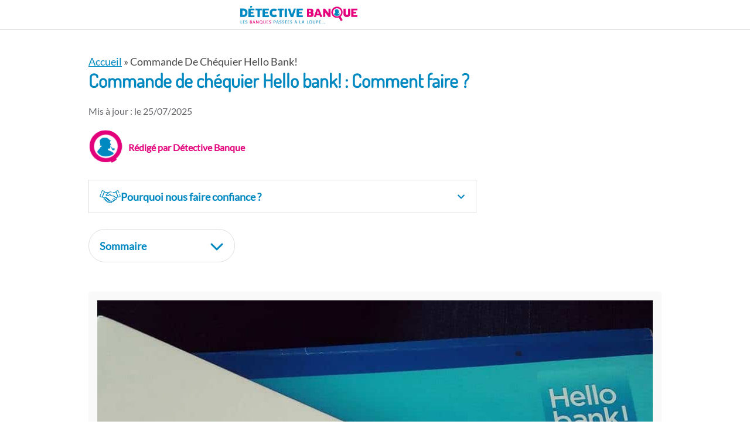

--- FILE ---
content_type: text/html; charset=UTF-8
request_url: https://www.detective-banque.fr/commande-de-chequier-hello-bank-les-options-possibles/
body_size: 27565
content:
<!DOCTYPE html>

<html dir="ltr" lang="fr-FR" prefix="og: https://ogp.me/ns#">

<head><meta charset="UTF-8"><script>if(navigator.userAgent.match(/MSIE|Internet Explorer/i)||navigator.userAgent.match(/Trident\/7\..*?rv:11/i)){var href=document.location.href;if(!href.match(/[?&]nowprocket/)){if(href.indexOf("?")==-1){if(href.indexOf("#")==-1){document.location.href=href+"?nowprocket=1"}else{document.location.href=href.replace("#","?nowprocket=1#")}}else{if(href.indexOf("#")==-1){document.location.href=href+"&nowprocket=1"}else{document.location.href=href.replace("#","&nowprocket=1#")}}}}</script><script>(()=>{class RocketLazyLoadScripts{constructor(){this.v="2.0.4",this.userEvents=["keydown","keyup","mousedown","mouseup","mousemove","mouseover","mouseout","touchmove","touchstart","touchend","touchcancel","wheel","click","dblclick","input"],this.attributeEvents=["onblur","onclick","oncontextmenu","ondblclick","onfocus","onmousedown","onmouseenter","onmouseleave","onmousemove","onmouseout","onmouseover","onmouseup","onmousewheel","onscroll","onsubmit"]}async t(){this.i(),this.o(),/iP(ad|hone)/.test(navigator.userAgent)&&this.h(),this.u(),this.l(this),this.m(),this.k(this),this.p(this),this._(),await Promise.all([this.R(),this.L()]),this.lastBreath=Date.now(),this.S(this),this.P(),this.D(),this.O(),this.M(),await this.C(this.delayedScripts.normal),await this.C(this.delayedScripts.defer),await this.C(this.delayedScripts.async),await this.T(),await this.F(),await this.j(),await this.A(),window.dispatchEvent(new Event("rocket-allScriptsLoaded")),this.everythingLoaded=!0,this.lastTouchEnd&&await new Promise(t=>setTimeout(t,500-Date.now()+this.lastTouchEnd)),this.I(),this.H(),this.U(),this.W()}i(){this.CSPIssue=sessionStorage.getItem("rocketCSPIssue"),document.addEventListener("securitypolicyviolation",t=>{this.CSPIssue||"script-src-elem"!==t.violatedDirective||"data"!==t.blockedURI||(this.CSPIssue=!0,sessionStorage.setItem("rocketCSPIssue",!0))},{isRocket:!0})}o(){window.addEventListener("pageshow",t=>{this.persisted=t.persisted,this.realWindowLoadedFired=!0},{isRocket:!0}),window.addEventListener("pagehide",()=>{this.onFirstUserAction=null},{isRocket:!0})}h(){let t;function e(e){t=e}window.addEventListener("touchstart",e,{isRocket:!0}),window.addEventListener("touchend",function i(o){o.changedTouches[0]&&t.changedTouches[0]&&Math.abs(o.changedTouches[0].pageX-t.changedTouches[0].pageX)<10&&Math.abs(o.changedTouches[0].pageY-t.changedTouches[0].pageY)<10&&o.timeStamp-t.timeStamp<200&&(window.removeEventListener("touchstart",e,{isRocket:!0}),window.removeEventListener("touchend",i,{isRocket:!0}),"INPUT"===o.target.tagName&&"text"===o.target.type||(o.target.dispatchEvent(new TouchEvent("touchend",{target:o.target,bubbles:!0})),o.target.dispatchEvent(new MouseEvent("mouseover",{target:o.target,bubbles:!0})),o.target.dispatchEvent(new PointerEvent("click",{target:o.target,bubbles:!0,cancelable:!0,detail:1,clientX:o.changedTouches[0].clientX,clientY:o.changedTouches[0].clientY})),event.preventDefault()))},{isRocket:!0})}q(t){this.userActionTriggered||("mousemove"!==t.type||this.firstMousemoveIgnored?"keyup"===t.type||"mouseover"===t.type||"mouseout"===t.type||(this.userActionTriggered=!0,this.onFirstUserAction&&this.onFirstUserAction()):this.firstMousemoveIgnored=!0),"click"===t.type&&t.preventDefault(),t.stopPropagation(),t.stopImmediatePropagation(),"touchstart"===this.lastEvent&&"touchend"===t.type&&(this.lastTouchEnd=Date.now()),"click"===t.type&&(this.lastTouchEnd=0),this.lastEvent=t.type,t.composedPath&&t.composedPath()[0].getRootNode()instanceof ShadowRoot&&(t.rocketTarget=t.composedPath()[0]),this.savedUserEvents.push(t)}u(){this.savedUserEvents=[],this.userEventHandler=this.q.bind(this),this.userEvents.forEach(t=>window.addEventListener(t,this.userEventHandler,{passive:!1,isRocket:!0})),document.addEventListener("visibilitychange",this.userEventHandler,{isRocket:!0})}U(){this.userEvents.forEach(t=>window.removeEventListener(t,this.userEventHandler,{passive:!1,isRocket:!0})),document.removeEventListener("visibilitychange",this.userEventHandler,{isRocket:!0}),this.savedUserEvents.forEach(t=>{(t.rocketTarget||t.target).dispatchEvent(new window[t.constructor.name](t.type,t))})}m(){const t="return false",e=Array.from(this.attributeEvents,t=>"data-rocket-"+t),i="["+this.attributeEvents.join("],[")+"]",o="[data-rocket-"+this.attributeEvents.join("],[data-rocket-")+"]",s=(e,i,o)=>{o&&o!==t&&(e.setAttribute("data-rocket-"+i,o),e["rocket"+i]=new Function("event",o),e.setAttribute(i,t))};new MutationObserver(t=>{for(const n of t)"attributes"===n.type&&(n.attributeName.startsWith("data-rocket-")||this.everythingLoaded?n.attributeName.startsWith("data-rocket-")&&this.everythingLoaded&&this.N(n.target,n.attributeName.substring(12)):s(n.target,n.attributeName,n.target.getAttribute(n.attributeName))),"childList"===n.type&&n.addedNodes.forEach(t=>{if(t.nodeType===Node.ELEMENT_NODE)if(this.everythingLoaded)for(const i of[t,...t.querySelectorAll(o)])for(const t of i.getAttributeNames())e.includes(t)&&this.N(i,t.substring(12));else for(const e of[t,...t.querySelectorAll(i)])for(const t of e.getAttributeNames())this.attributeEvents.includes(t)&&s(e,t,e.getAttribute(t))})}).observe(document,{subtree:!0,childList:!0,attributeFilter:[...this.attributeEvents,...e]})}I(){this.attributeEvents.forEach(t=>{document.querySelectorAll("[data-rocket-"+t+"]").forEach(e=>{this.N(e,t)})})}N(t,e){const i=t.getAttribute("data-rocket-"+e);i&&(t.setAttribute(e,i),t.removeAttribute("data-rocket-"+e))}k(t){Object.defineProperty(HTMLElement.prototype,"onclick",{get(){return this.rocketonclick||null},set(e){this.rocketonclick=e,this.setAttribute(t.everythingLoaded?"onclick":"data-rocket-onclick","this.rocketonclick(event)")}})}S(t){function e(e,i){let o=e[i];e[i]=null,Object.defineProperty(e,i,{get:()=>o,set(s){t.everythingLoaded?o=s:e["rocket"+i]=o=s}})}e(document,"onreadystatechange"),e(window,"onload"),e(window,"onpageshow");try{Object.defineProperty(document,"readyState",{get:()=>t.rocketReadyState,set(e){t.rocketReadyState=e},configurable:!0}),document.readyState="loading"}catch(t){console.log("WPRocket DJE readyState conflict, bypassing")}}l(t){this.originalAddEventListener=EventTarget.prototype.addEventListener,this.originalRemoveEventListener=EventTarget.prototype.removeEventListener,this.savedEventListeners=[],EventTarget.prototype.addEventListener=function(e,i,o){o&&o.isRocket||!t.B(e,this)&&!t.userEvents.includes(e)||t.B(e,this)&&!t.userActionTriggered||e.startsWith("rocket-")||t.everythingLoaded?t.originalAddEventListener.call(this,e,i,o):(t.savedEventListeners.push({target:this,remove:!1,type:e,func:i,options:o}),"mouseenter"!==e&&"mouseleave"!==e||t.originalAddEventListener.call(this,e,t.savedUserEvents.push,o))},EventTarget.prototype.removeEventListener=function(e,i,o){o&&o.isRocket||!t.B(e,this)&&!t.userEvents.includes(e)||t.B(e,this)&&!t.userActionTriggered||e.startsWith("rocket-")||t.everythingLoaded?t.originalRemoveEventListener.call(this,e,i,o):t.savedEventListeners.push({target:this,remove:!0,type:e,func:i,options:o})}}J(t,e){this.savedEventListeners=this.savedEventListeners.filter(i=>{let o=i.type,s=i.target||window;return e!==o||t!==s||(this.B(o,s)&&(i.type="rocket-"+o),this.$(i),!1)})}H(){EventTarget.prototype.addEventListener=this.originalAddEventListener,EventTarget.prototype.removeEventListener=this.originalRemoveEventListener,this.savedEventListeners.forEach(t=>this.$(t))}$(t){t.remove?this.originalRemoveEventListener.call(t.target,t.type,t.func,t.options):this.originalAddEventListener.call(t.target,t.type,t.func,t.options)}p(t){let e;function i(e){return t.everythingLoaded?e:e.split(" ").map(t=>"load"===t||t.startsWith("load.")?"rocket-jquery-load":t).join(" ")}function o(o){function s(e){const s=o.fn[e];o.fn[e]=o.fn.init.prototype[e]=function(){return this[0]===window&&t.userActionTriggered&&("string"==typeof arguments[0]||arguments[0]instanceof String?arguments[0]=i(arguments[0]):"object"==typeof arguments[0]&&Object.keys(arguments[0]).forEach(t=>{const e=arguments[0][t];delete arguments[0][t],arguments[0][i(t)]=e})),s.apply(this,arguments),this}}if(o&&o.fn&&!t.allJQueries.includes(o)){const e={DOMContentLoaded:[],"rocket-DOMContentLoaded":[]};for(const t in e)document.addEventListener(t,()=>{e[t].forEach(t=>t())},{isRocket:!0});o.fn.ready=o.fn.init.prototype.ready=function(i){function s(){parseInt(o.fn.jquery)>2?setTimeout(()=>i.bind(document)(o)):i.bind(document)(o)}return"function"==typeof i&&(t.realDomReadyFired?!t.userActionTriggered||t.fauxDomReadyFired?s():e["rocket-DOMContentLoaded"].push(s):e.DOMContentLoaded.push(s)),o([])},s("on"),s("one"),s("off"),t.allJQueries.push(o)}e=o}t.allJQueries=[],o(window.jQuery),Object.defineProperty(window,"jQuery",{get:()=>e,set(t){o(t)}})}P(){const t=new Map;document.write=document.writeln=function(e){const i=document.currentScript,o=document.createRange(),s=i.parentElement;let n=t.get(i);void 0===n&&(n=i.nextSibling,t.set(i,n));const c=document.createDocumentFragment();o.setStart(c,0),c.appendChild(o.createContextualFragment(e)),s.insertBefore(c,n)}}async R(){return new Promise(t=>{this.userActionTriggered?t():this.onFirstUserAction=t})}async L(){return new Promise(t=>{document.addEventListener("DOMContentLoaded",()=>{this.realDomReadyFired=!0,t()},{isRocket:!0})})}async j(){return this.realWindowLoadedFired?Promise.resolve():new Promise(t=>{window.addEventListener("load",t,{isRocket:!0})})}M(){this.pendingScripts=[];this.scriptsMutationObserver=new MutationObserver(t=>{for(const e of t)e.addedNodes.forEach(t=>{"SCRIPT"!==t.tagName||t.noModule||t.isWPRocket||this.pendingScripts.push({script:t,promise:new Promise(e=>{const i=()=>{const i=this.pendingScripts.findIndex(e=>e.script===t);i>=0&&this.pendingScripts.splice(i,1),e()};t.addEventListener("load",i,{isRocket:!0}),t.addEventListener("error",i,{isRocket:!0}),setTimeout(i,1e3)})})})}),this.scriptsMutationObserver.observe(document,{childList:!0,subtree:!0})}async F(){await this.X(),this.pendingScripts.length?(await this.pendingScripts[0].promise,await this.F()):this.scriptsMutationObserver.disconnect()}D(){this.delayedScripts={normal:[],async:[],defer:[]},document.querySelectorAll("script[type$=rocketlazyloadscript]").forEach(t=>{t.hasAttribute("data-rocket-src")?t.hasAttribute("async")&&!1!==t.async?this.delayedScripts.async.push(t):t.hasAttribute("defer")&&!1!==t.defer||"module"===t.getAttribute("data-rocket-type")?this.delayedScripts.defer.push(t):this.delayedScripts.normal.push(t):this.delayedScripts.normal.push(t)})}async _(){await this.L();let t=[];document.querySelectorAll("script[type$=rocketlazyloadscript][data-rocket-src]").forEach(e=>{let i=e.getAttribute("data-rocket-src");if(i&&!i.startsWith("data:")){i.startsWith("//")&&(i=location.protocol+i);try{const o=new URL(i).origin;o!==location.origin&&t.push({src:o,crossOrigin:e.crossOrigin||"module"===e.getAttribute("data-rocket-type")})}catch(t){}}}),t=[...new Map(t.map(t=>[JSON.stringify(t),t])).values()],this.Y(t,"preconnect")}async G(t){if(await this.K(),!0!==t.noModule||!("noModule"in HTMLScriptElement.prototype))return new Promise(e=>{let i;function o(){(i||t).setAttribute("data-rocket-status","executed"),e()}try{if(navigator.userAgent.includes("Firefox/")||""===navigator.vendor||this.CSPIssue)i=document.createElement("script"),[...t.attributes].forEach(t=>{let e=t.nodeName;"type"!==e&&("data-rocket-type"===e&&(e="type"),"data-rocket-src"===e&&(e="src"),i.setAttribute(e,t.nodeValue))}),t.text&&(i.text=t.text),t.nonce&&(i.nonce=t.nonce),i.hasAttribute("src")?(i.addEventListener("load",o,{isRocket:!0}),i.addEventListener("error",()=>{i.setAttribute("data-rocket-status","failed-network"),e()},{isRocket:!0}),setTimeout(()=>{i.isConnected||e()},1)):(i.text=t.text,o()),i.isWPRocket=!0,t.parentNode.replaceChild(i,t);else{const i=t.getAttribute("data-rocket-type"),s=t.getAttribute("data-rocket-src");i?(t.type=i,t.removeAttribute("data-rocket-type")):t.removeAttribute("type"),t.addEventListener("load",o,{isRocket:!0}),t.addEventListener("error",i=>{this.CSPIssue&&i.target.src.startsWith("data:")?(console.log("WPRocket: CSP fallback activated"),t.removeAttribute("src"),this.G(t).then(e)):(t.setAttribute("data-rocket-status","failed-network"),e())},{isRocket:!0}),s?(t.fetchPriority="high",t.removeAttribute("data-rocket-src"),t.src=s):t.src="data:text/javascript;base64,"+window.btoa(unescape(encodeURIComponent(t.text)))}}catch(i){t.setAttribute("data-rocket-status","failed-transform"),e()}});t.setAttribute("data-rocket-status","skipped")}async C(t){const e=t.shift();return e?(e.isConnected&&await this.G(e),this.C(t)):Promise.resolve()}O(){this.Y([...this.delayedScripts.normal,...this.delayedScripts.defer,...this.delayedScripts.async],"preload")}Y(t,e){this.trash=this.trash||[];let i=!0;var o=document.createDocumentFragment();t.forEach(t=>{const s=t.getAttribute&&t.getAttribute("data-rocket-src")||t.src;if(s&&!s.startsWith("data:")){const n=document.createElement("link");n.href=s,n.rel=e,"preconnect"!==e&&(n.as="script",n.fetchPriority=i?"high":"low"),t.getAttribute&&"module"===t.getAttribute("data-rocket-type")&&(n.crossOrigin=!0),t.crossOrigin&&(n.crossOrigin=t.crossOrigin),t.integrity&&(n.integrity=t.integrity),t.nonce&&(n.nonce=t.nonce),o.appendChild(n),this.trash.push(n),i=!1}}),document.head.appendChild(o)}W(){this.trash.forEach(t=>t.remove())}async T(){try{document.readyState="interactive"}catch(t){}this.fauxDomReadyFired=!0;try{await this.K(),this.J(document,"readystatechange"),document.dispatchEvent(new Event("rocket-readystatechange")),await this.K(),document.rocketonreadystatechange&&document.rocketonreadystatechange(),await this.K(),this.J(document,"DOMContentLoaded"),document.dispatchEvent(new Event("rocket-DOMContentLoaded")),await this.K(),this.J(window,"DOMContentLoaded"),window.dispatchEvent(new Event("rocket-DOMContentLoaded"))}catch(t){console.error(t)}}async A(){try{document.readyState="complete"}catch(t){}try{await this.K(),this.J(document,"readystatechange"),document.dispatchEvent(new Event("rocket-readystatechange")),await this.K(),document.rocketonreadystatechange&&document.rocketonreadystatechange(),await this.K(),this.J(window,"load"),window.dispatchEvent(new Event("rocket-load")),await this.K(),window.rocketonload&&window.rocketonload(),await this.K(),this.allJQueries.forEach(t=>t(window).trigger("rocket-jquery-load")),await this.K(),this.J(window,"pageshow");const t=new Event("rocket-pageshow");t.persisted=this.persisted,window.dispatchEvent(t),await this.K(),window.rocketonpageshow&&window.rocketonpageshow({persisted:this.persisted})}catch(t){console.error(t)}}async K(){Date.now()-this.lastBreath>45&&(await this.X(),this.lastBreath=Date.now())}async X(){return document.hidden?new Promise(t=>setTimeout(t)):new Promise(t=>requestAnimationFrame(t))}B(t,e){return e===document&&"readystatechange"===t||(e===document&&"DOMContentLoaded"===t||(e===window&&"DOMContentLoaded"===t||(e===window&&"load"===t||e===window&&"pageshow"===t)))}static run(){(new RocketLazyLoadScripts).t()}}RocketLazyLoadScripts.run()})();</script>
<script type="rocketlazyloadscript">(function(w,d,t,r,u){var f,n,i;w[u]=w[u]||[],f=function(){var o={ti:"343214337", enableAutoSpaTracking: true};o.q=w[u],w[u]=new UET(o),w[u].push("pageLoad")},n=d.createElement(t),n.src=r,n.async=1,n.onload=n.onreadystatechange=function(){var s=this.readyState;s&&s!=="loaded"&&s!=="complete"||(f(),n.onload=n.onreadystatechange=null)},i=d.getElementsByTagName(t)[0],i.parentNode.insertBefore(n,i)})(window,document,"script","//bat.bing.com/bat.js","uetq");</script><!-- You can set default Consent Mode right after the UET tag --><script type="rocketlazyloadscript">window.uetq = window.uetq || [];window.uetq.push('consent', 'default', {'ad_storage': 'denied'});</script><!-- Implement a cookie banner or another method to collect user consent. When a user grants consent (e.g., selects 'Accept' on your banner), update the consent settings using the command below. --><script type="rocketlazyloadscript">window.uetq = window.uetq || [];window.uetq.push('consent', 'update', {'ad_storage': 'granted'});</script>

<meta name="viewport" content="width=device-width, initial-scale=1">
<title>Commande de chéquier Hello bank : Démarches et astuces !</title>

		<!-- All in One SEO Pro 4.9.3 - aioseo.com -->
	<meta name="description" content="Vous êtes nouveau chez Hello bank! ? Découvrez comment commander un chéquier Hello bank! ainsi que des astuces pour vous faire gagner du temps !" />
	<meta name="robots" content="max-image-preview:large" />
	<meta name="google-site-verification" content="suchhZURe5GJkipweMrLWF76_h6aJpZwvYL1NX_Qw4s" />
	<link rel="canonical" href="https://www.detective-banque.fr/commande-de-chequier-hello-bank-les-options-possibles/" />
	<meta name="generator" content="All in One SEO Pro (AIOSEO) 4.9.3" />
		<meta property="og:locale" content="fr_FR" />
		<meta property="og:site_name" content="Detective-Banque.fr" />
		<meta property="og:type" content="article" />
		<meta property="og:title" content="Commande de chéquier Hello bank : Démarches et astuces !" />
		<meta property="og:description" content="Vous êtes nouveau chez Hello bank! ? Découvrez comment commander un chéquier Hello bank! ainsi que des astuces pour vous faire gagner du temps !" />
		<meta property="og:url" content="https://www.detective-banque.fr/commande-de-chequier-hello-bank-les-options-possibles/" />
		<meta property="fb:admins" content="100003141056582" />
		<meta property="og:image" content="https://www.detective-banque.fr/wp-content/uploads/2022/06/detective-fb-opengraph.jpg" />
		<meta property="og:image:secure_url" content="https://www.detective-banque.fr/wp-content/uploads/2022/06/detective-fb-opengraph.jpg" />
		<meta property="og:image:width" content="640" />
		<meta property="og:image:height" content="334" />
		<meta property="article:published_time" content="2025-04-25T11:21:10+00:00" />
		<meta property="article:modified_time" content="2025-07-25T14:52:43+00:00" />
		<meta property="article:publisher" content="https://www.facebook.com/DetectiveBanque.fr" />
		<meta name="twitter:card" content="summary_large_image" />
		<meta name="twitter:site" content="@DetectiveBanque" />
		<meta name="twitter:title" content="Commande de chéquier Hello bank : Démarches et astuces !" />
		<meta name="twitter:description" content="Vous êtes nouveau chez Hello bank! ? Découvrez comment commander un chéquier Hello bank! ainsi que des astuces pour vous faire gagner du temps !" />
		<meta name="twitter:creator" content="@DetectiveBanque" />
		<meta name="twitter:image" content="https://www.detective-banque.fr/wp-content/uploads/2022/06/detective-twittercard.jpg" />
		<meta name="twitter:label1" content="Écrit par" />
		<meta name="twitter:data1" content="Détective Banque" />
		<meta name="twitter:label2" content="Estimation du temps de lecture" />
		<meta name="twitter:data2" content="3 minutes" />
		<!-- All in One SEO Pro -->

<script type="rocketlazyloadscript" data-rocket-type='application/javascript'  id='pys-version-script'>console.log('PixelYourSite Free version 11.1.5.2');</script>
<link rel="alternate" title="oEmbed (JSON)" type="application/json+oembed" href="https://www.detective-banque.fr/wp-json/oembed/1.0/embed?url=https%3A%2F%2Fwww.detective-banque.fr%2Fcommande-de-chequier-hello-bank-les-options-possibles%2F" />
<link rel="alternate" title="oEmbed (XML)" type="text/xml+oembed" href="https://www.detective-banque.fr/wp-json/oembed/1.0/embed?url=https%3A%2F%2Fwww.detective-banque.fr%2Fcommande-de-chequier-hello-bank-les-options-possibles%2F&#038;format=xml" />
<style id='wp-img-auto-sizes-contain-inline-css' type='text/css'>
img:is([sizes=auto i],[sizes^="auto," i]){contain-intrinsic-size:3000px 1500px}
/*# sourceURL=wp-img-auto-sizes-contain-inline-css */
</style>
<style id='wp-emoji-styles-inline-css' type='text/css'>

	img.wp-smiley, img.emoji {
		display: inline !important;
		border: none !important;
		box-shadow: none !important;
		height: 1em !important;
		width: 1em !important;
		margin: 0 0.07em !important;
		vertical-align: -0.1em !important;
		background: none !important;
		padding: 0 !important;
	}
/*# sourceURL=wp-emoji-styles-inline-css */
</style>
<style id='wp-block-library-theme-inline-css' type='text/css'>
.wp-block-audio :where(figcaption){color:#555;font-size:13px;text-align:center}.is-dark-theme .wp-block-audio :where(figcaption){color:#ffffffa6}.wp-block-audio{margin:0 0 1em}.wp-block-code{border:1px solid #ccc;border-radius:4px;font-family:Menlo,Consolas,monaco,monospace;padding:.8em 1em}.wp-block-embed :where(figcaption){color:#555;font-size:13px;text-align:center}.is-dark-theme .wp-block-embed :where(figcaption){color:#ffffffa6}.wp-block-embed{margin:0 0 1em}.blocks-gallery-caption{color:#555;font-size:13px;text-align:center}.is-dark-theme .blocks-gallery-caption{color:#ffffffa6}:root :where(.wp-block-image figcaption){color:#555;font-size:13px;text-align:center}.is-dark-theme :root :where(.wp-block-image figcaption){color:#ffffffa6}.wp-block-image{margin:0 0 1em}.wp-block-pullquote{border-bottom:4px solid;border-top:4px solid;color:currentColor;margin-bottom:1.75em}.wp-block-pullquote :where(cite),.wp-block-pullquote :where(footer),.wp-block-pullquote__citation{color:currentColor;font-size:.8125em;font-style:normal;text-transform:uppercase}.wp-block-quote{border-left:.25em solid;margin:0 0 1.75em;padding-left:1em}.wp-block-quote cite,.wp-block-quote footer{color:currentColor;font-size:.8125em;font-style:normal;position:relative}.wp-block-quote:where(.has-text-align-right){border-left:none;border-right:.25em solid;padding-left:0;padding-right:1em}.wp-block-quote:where(.has-text-align-center){border:none;padding-left:0}.wp-block-quote.is-large,.wp-block-quote.is-style-large,.wp-block-quote:where(.is-style-plain){border:none}.wp-block-search .wp-block-search__label{font-weight:700}.wp-block-search__button{border:1px solid #ccc;padding:.375em .625em}:where(.wp-block-group.has-background){padding:1.25em 2.375em}.wp-block-separator.has-css-opacity{opacity:.4}.wp-block-separator{border:none;border-bottom:2px solid;margin-left:auto;margin-right:auto}.wp-block-separator.has-alpha-channel-opacity{opacity:1}.wp-block-separator:not(.is-style-wide):not(.is-style-dots){width:100px}.wp-block-separator.has-background:not(.is-style-dots){border-bottom:none;height:1px}.wp-block-separator.has-background:not(.is-style-wide):not(.is-style-dots){height:2px}.wp-block-table{margin:0 0 1em}.wp-block-table td,.wp-block-table th{word-break:normal}.wp-block-table :where(figcaption){color:#555;font-size:13px;text-align:center}.is-dark-theme .wp-block-table :where(figcaption){color:#ffffffa6}.wp-block-video :where(figcaption){color:#555;font-size:13px;text-align:center}.is-dark-theme .wp-block-video :where(figcaption){color:#ffffffa6}.wp-block-video{margin:0 0 1em}:root :where(.wp-block-template-part.has-background){margin-bottom:0;margin-top:0;padding:1.25em 2.375em}
/*# sourceURL=/wp-includes/css/dist/block-library/theme.min.css */
</style>
<style id='classic-theme-styles-inline-css' type='text/css'>
/*! This file is auto-generated */
.wp-block-button__link{color:#fff;background-color:#32373c;border-radius:9999px;box-shadow:none;text-decoration:none;padding:calc(.667em + 2px) calc(1.333em + 2px);font-size:1.125em}.wp-block-file__button{background:#32373c;color:#fff;text-decoration:none}
/*# sourceURL=/wp-includes/css/classic-themes.min.css */
</style>
<link data-minify="1" rel='stylesheet' id='aioseo/css/src/vue/standalone/blocks/table-of-contents/global.scss-css' href='https://www.detective-banque.fr/wp-content/cache/min/1/wp-content/plugins/all-in-one-seo-pack-pro/dist/Pro/assets/css/table-of-contents/global.e90f6d47.css?ver=1768968491' type='text/css' media='all' />
<link data-minify="1" rel='stylesheet' id='aioseo/css/src/vue/standalone/blocks/pro/recipe/global.scss-css' href='https://www.detective-banque.fr/wp-content/cache/min/1/wp-content/plugins/all-in-one-seo-pack-pro/dist/Pro/assets/css/recipe/global.67a3275f.css?ver=1768968491' type='text/css' media='all' />
<link data-minify="1" rel='stylesheet' id='aioseo/css/src/vue/standalone/blocks/pro/product/global.scss-css' href='https://www.detective-banque.fr/wp-content/cache/min/1/wp-content/plugins/all-in-one-seo-pack-pro/dist/Pro/assets/css/product/global.61066cfb.css?ver=1768968491' type='text/css' media='all' />
<style id='safe-svg-svg-icon-style-inline-css' type='text/css'>
.safe-svg-cover{text-align:center}.safe-svg-cover .safe-svg-inside{display:inline-block;max-width:100%}.safe-svg-cover svg{fill:currentColor;height:100%;max-height:100%;max-width:100%;width:100%}

/*# sourceURL=https://www.detective-banque.fr/wp-content/plugins/safe-svg/dist/safe-svg-block-frontend.css */
</style>
<link data-minify="1" rel='stylesheet' id='aioseo-eeat/css/src/vue/standalone/blocks/author-bio/global.scss-css' href='https://www.detective-banque.fr/wp-content/cache/min/1/wp-content/plugins/aioseo-eeat/dist/Pro/assets/css/author-bio/global.lvru5eV8.css?ver=1768968491' type='text/css' media='all' />
<link data-minify="1" rel='stylesheet' id='aioseo-eeat/css/src/vue/standalone/blocks/author-tooltip/global.scss-css' href='https://www.detective-banque.fr/wp-content/cache/min/1/wp-content/plugins/aioseo-eeat/dist/Pro/assets/css/author-tooltip/global.BEv34Lr4.css?ver=1768968491' type='text/css' media='all' />
<link data-minify="1" rel='stylesheet' id='aioseo-eeat/css/src/vue/standalone/blocks/reviewer-tooltip/global.scss-css' href='https://www.detective-banque.fr/wp-content/cache/min/1/wp-content/plugins/aioseo-eeat/dist/Pro/assets/css/reviewer-tooltip/global.Cz6Z5e1C.css?ver=1768968491' type='text/css' media='all' />
<style id='wpgb-head-inline-css' type='text/css'>
.wp-grid-builder:not(.wpgb-template),.wpgb-facet{opacity:0.01}.wpgb-facet fieldset{margin:0;padding:0;border:none;outline:none;box-shadow:none}.wpgb-facet fieldset:last-child{margin-bottom:40px;}.wpgb-facet fieldset legend.wpgb-sr-only{height:1px;width:1px}
/*# sourceURL=wpgb-head-inline-css */
</style>
<link rel='stylesheet' id='crp-style-masonry-css' href='https://www.detective-banque.fr/wp-content/plugins/contextual-related-posts/css/masonry.min.css?ver=4.1.0' type='text/css' media='all' />
<link data-minify="1" rel='stylesheet' id='tablepress-default-css' href='https://www.detective-banque.fr/wp-content/cache/min/1/wp-content/plugins/tablepress/css/build/default.css?ver=1768968491' type='text/css' media='all' />
<link rel='stylesheet' id='tablepress-responsive-tables-css' href='https://www.detective-banque.fr/wp-content/plugins/tablepress-responsive-tables/css/tablepress-responsive.min.css?ver=1.8' type='text/css' media='all' />
<link data-minify="1" rel='stylesheet' id='toc-css' href='https://www.detective-banque.fr/wp-content/cache/min/1/wp-content/themes/patus-child/css/toc.css?ver=1768968491' type='text/css' media='all' />
<style id='generateblocks-inline-css' type='text/css'>
:root{--gb-container-width:1100px;}.gb-container .wp-block-image img{vertical-align:middle;}.gb-grid-wrapper .wp-block-image{margin-bottom:0;}.gb-highlight{background:none;}.gb-shape{line-height:0;}.gb-container-link{position:absolute;top:0;right:0;bottom:0;left:0;z-index:99;}
/*# sourceURL=generateblocks-inline-css */
</style>
<link rel='stylesheet' id='rtbs-css' href='https://www.detective-banque.fr/wp-content/plugins/responsive-tabs/inc/css/rtbs_style.min.css?ver=4.0.11' type='text/css' media='all' />
<link data-minify="1" rel='stylesheet' id='awp-people-css' href='https://www.detective-banque.fr/wp-content/cache/min/1/wp-content/themes/patus-child/css/awp_people.css?ver=1768968491' type='text/css' media='all' />
<link data-minify="1" rel='stylesheet' id='patus-style-css' href='https://www.detective-banque.fr/wp-content/cache/min/1/wp-content/themes/patus-child/css/parent-style.css?ver=1768968491' type='text/css' media='all' />
<style id='patus-style-inline-css' type='text/css'>


                   a {color: #0088c1;

                       }

                   input[type="reset"],

                   input[type="submit"],

                   input[type="submit"] {

                       background: #0088c1;

                   }

                   #site-navigation.main-navigation.toggled .menu-toggle span,

                   #site-navigation .menu ul li a:hover,

                   #site-navigation .menu ul li a:focus,

                   #site-navigation .menu ul ul li a:hover,

                   #site-navigation .menu ul ul li a:focus,

                   #site-navigation .nav-menu ul li a:hover,

                   #site-navigation .nav-menu ul li a:focus,

                   #site-navigation .nav-menu ul ul li a:hover,

                   #site-navigation .nav-menu ul ul li a:focus,

                   #site-navigation .menu li a:hover,

                   #site-navigation .nav-menu li a:hover,

                   #site-navigation .menu li.current-menu-item a,

                   #site-navigation .menu li.current_page_item a,

                   #site-navigation .nav-menu li.current-menu-item a,

                   #site-navigation .nav-menu li.current_page_item a,

                   .more-link,.more-link:hover,

                   .loop-pagination a:hover,

                   .loop-pagination span:hover,

                   .loop-pagination a.current,

                   .loop-pagination span.current,

                   .entry-footer .post-categories li a:hover,

                   .entry-footer .post-tags li a:hover,

                   .post-navigation a:hover,

                   .post-categories li a:hover,

                   .post-tags li a:hover,

                   #comments .comment .comment-wrapper .comment-meta .comment-time:hover,

                   #comments .comment .comment-wrapper .comment-meta .comment-reply-link:hover,

                   #comments .comment .comment-wrapper .comment-meta .comment-edit-link:hover,

                   .widget a:hover,

                   .widget #calendar_wrap a {

                       color: #e2017b;

                   }

                   input[type="reset"]:hover,

                   input[type="submit"]:hover,

                   input[type="submit"]:hover,

                   .entry-meta {

                     background: #e2017b;

                   }
/*# sourceURL=patus-style-inline-css */
</style>
<link data-minify="1" rel='stylesheet' id='child-style-css' href='https://www.detective-banque.fr/wp-content/cache/min/1/wp-content/themes/patus-child/style.css?ver=1768968491' type='text/css' media='all' />
<link data-minify="1" rel='stylesheet' id='tablepress-custom-css' href='https://www.detective-banque.fr/wp-content/cache/min/1/wp-content/themes/patus-child/css/tablepress.css?ver=1768968491' type='text/css' media='all' />
<link data-minify="1" rel='stylesheet' id='main-navigation-css' href='https://www.detective-banque.fr/wp-content/cache/min/1/wp-content/themes/patus-child/css/menu-v2.css?ver=1768968491' type='text/css' media='all' />
<style id='rocket-lazyload-inline-css' type='text/css'>
.rll-youtube-player{position:relative;padding-bottom:56.23%;height:0;overflow:hidden;max-width:100%;}.rll-youtube-player:focus-within{outline: 2px solid currentColor;outline-offset: 5px;}.rll-youtube-player iframe{position:absolute;top:0;left:0;width:100%;height:100%;z-index:100;background:0 0}.rll-youtube-player img{bottom:0;display:block;left:0;margin:auto;max-width:100%;width:100%;position:absolute;right:0;top:0;border:none;height:auto;-webkit-transition:.4s all;-moz-transition:.4s all;transition:.4s all}.rll-youtube-player img:hover{-webkit-filter:brightness(75%)}.rll-youtube-player .play{height:100%;width:100%;left:0;top:0;position:absolute;background:url(https://www.detective-banque.fr/wp-content/plugins/wp-rocket/assets/img/youtube.png) no-repeat center;background-color: transparent !important;cursor:pointer;border:none;}.wp-embed-responsive .wp-has-aspect-ratio .rll-youtube-player{position:absolute;padding-bottom:0;width:100%;height:100%;top:0;bottom:0;left:0;right:0}
/*# sourceURL=rocket-lazyload-inline-css */
</style>
<script type="text/javascript" id="jquery-core-js-extra">window.addEventListener('DOMContentLoaded', function() {
/* <![CDATA[ */
var pysFacebookRest = {"restApiUrl":"https://www.detective-banque.fr/wp-json/pys-facebook/v1/event","debug":""};
//# sourceURL=jquery-core-js-extra
/* ]]> */
});</script>
<script type="rocketlazyloadscript" data-rocket-type="text/javascript" data-rocket-src="https://www.detective-banque.fr/wp-includes/js/jquery/jquery.min.js?ver=3.7.1" id="jquery-core-js" data-rocket-defer defer></script>
<script type="rocketlazyloadscript" data-rocket-type="text/javascript" data-rocket-src="https://www.detective-banque.fr/wp-includes/js/jquery/jquery-migrate.min.js?ver=3.4.1" id="jquery-migrate-js" data-rocket-defer defer></script>
<script type="rocketlazyloadscript" data-rocket-type="text/javascript" data-rocket-src="https://www.detective-banque.fr/wp-content/plugins/pixelyoursite/dist/scripts/jquery.bind-first-0.2.3.min.js?ver=0.2.3" id="jquery-bind-first-js" data-rocket-defer defer></script>
<script type="rocketlazyloadscript" data-rocket-type="text/javascript" data-rocket-src="https://www.detective-banque.fr/wp-content/plugins/pixelyoursite/dist/scripts/js.cookie-2.1.3.min.js?ver=2.1.3" id="js-cookie-pys-js" data-rocket-defer defer></script>
<script type="rocketlazyloadscript" data-rocket-type="text/javascript" data-rocket-src="https://www.detective-banque.fr/wp-content/plugins/pixelyoursite/dist/scripts/tld.min.js?ver=2.3.1" id="js-tld-js" data-rocket-defer defer></script>
<script type="text/javascript" id="pys-js-extra">
/* <![CDATA[ */
var pysOptions = {"staticEvents":[],"dynamicEvents":[],"triggerEvents":[],"triggerEventTypes":[],"debug":"","siteUrl":"https://www.detective-banque.fr","ajaxUrl":"https://www.detective-banque.fr/wp-admin/admin-ajax.php","ajax_event":"a0d7054614","enable_remove_download_url_param":"1","cookie_duration":"7","last_visit_duration":"60","enable_success_send_form":"","ajaxForServerEvent":"1","ajaxForServerStaticEvent":"1","useSendBeacon":"1","send_external_id":"1","external_id_expire":"180","track_cookie_for_subdomains":"1","google_consent_mode":"1","gdpr":{"ajax_enabled":false,"all_disabled_by_api":false,"facebook_disabled_by_api":false,"analytics_disabled_by_api":false,"google_ads_disabled_by_api":false,"pinterest_disabled_by_api":false,"bing_disabled_by_api":false,"reddit_disabled_by_api":false,"externalID_disabled_by_api":false,"facebook_prior_consent_enabled":true,"analytics_prior_consent_enabled":true,"google_ads_prior_consent_enabled":null,"pinterest_prior_consent_enabled":true,"bing_prior_consent_enabled":true,"cookiebot_integration_enabled":false,"cookiebot_facebook_consent_category":"marketing","cookiebot_analytics_consent_category":"statistics","cookiebot_tiktok_consent_category":"marketing","cookiebot_google_ads_consent_category":"marketing","cookiebot_pinterest_consent_category":"marketing","cookiebot_bing_consent_category":"marketing","consent_magic_integration_enabled":false,"real_cookie_banner_integration_enabled":false,"cookie_notice_integration_enabled":false,"cookie_law_info_integration_enabled":false,"analytics_storage":{"enabled":true,"value":"granted","filter":false},"ad_storage":{"enabled":true,"value":"granted","filter":false},"ad_user_data":{"enabled":true,"value":"granted","filter":false},"ad_personalization":{"enabled":true,"value":"granted","filter":false}},"cookie":{"disabled_all_cookie":false,"disabled_start_session_cookie":false,"disabled_advanced_form_data_cookie":false,"disabled_landing_page_cookie":false,"disabled_first_visit_cookie":false,"disabled_trafficsource_cookie":false,"disabled_utmTerms_cookie":false,"disabled_utmId_cookie":false},"tracking_analytics":{"TrafficSource":"www.google.com","TrafficLanding":"undefined","TrafficUtms":[],"TrafficUtmsId":[]},"GATags":{"ga_datalayer_type":"default","ga_datalayer_name":"dataLayerPYS"},"woo":{"enabled":false},"edd":{"enabled":false},"cache_bypass":"1769013787"};
//# sourceURL=pys-js-extra
/* ]]> */
</script>
<script type="rocketlazyloadscript" data-rocket-type="text/javascript" data-rocket-src="https://www.detective-banque.fr/wp-content/plugins/pixelyoursite/dist/scripts/public.js?ver=11.1.5.2" id="pys-js" data-rocket-defer defer></script>
<script type="rocketlazyloadscript" data-rocket-type="text/javascript" data-rocket-src="https://www.detective-banque.fr/wp-content/themes/patus-child/assets/toc.js?ver=6.9" id="toc-js" data-rocket-defer defer></script>
<script type="rocketlazyloadscript" data-rocket-type="text/javascript" data-rocket-src="https://www.detective-banque.fr/wp-content/plugins/responsive-tabs/inc/js/rtbs.min.js?ver=4.0.11" id="rtbs-js" data-rocket-defer defer></script>
<link rel="https://api.w.org/" href="https://www.detective-banque.fr/wp-json/" /><link rel="alternate" title="JSON" type="application/json" href="https://www.detective-banque.fr/wp-json/wp/v2/pages/9637" /><link rel="EditURI" type="application/rsd+xml" title="RSD" href="https://www.detective-banque.fr/xmlrpc.php?rsd" />
<meta name="generator" content="WordPress 6.9" />
<link rel='shortlink' href='https://www.detective-banque.fr/?p=9637' />
<meta name="generator" content="performant-translations 1.2.0">
<noscript><style>.wp-grid-builder .wpgb-card.wpgb-card-hidden .wpgb-card-wrapper{opacity:1!important;visibility:visible!important;transform:none!important}.wpgb-facet {opacity:1!important;pointer-events:auto!important}.wpgb-facet *:not(.wpgb-pagination-facet){display:none}</style></noscript><meta name="generator" content="Elementor 3.34.2; features: e_font_icon_svg, additional_custom_breakpoints; settings: css_print_method-external, google_font-enabled, font_display-auto">

<!-- Schema & Structured Data For WP v1.54.2 - -->
<script type="application/ld+json" class="saswp-schema-markup-output">
[{"@context":"https:\/\/schema.org\/","@graph":[{"@context":"https:\/\/schema.org\/","@type":"SiteNavigationElement","@id":"https:\/\/www.detective-banque.fr\/#accueil","name":"Accueil","url":"https:\/\/www.detective-banque.fr"},{"@context":"https:\/\/schema.org\/","@type":"SiteNavigationElement","@id":"https:\/\/www.detective-banque.fr\/#monabanq","name":"Monabanq","url":"https:\/\/www.detective-banque.fr\/notre-avis-objectif-et-fiable-sur-monabanq\/"},{"@context":"https:\/\/schema.org\/","@type":"SiteNavigationElement","@id":"https:\/\/www.detective-banque.fr\/#boursobank","name":"BoursoBank","url":"https:\/\/www.detective-banque.fr\/notre-avis-objectif-et-fiable-sur-boursorama-banque\/"},{"@context":"https:\/\/schema.org\/","@type":"SiteNavigationElement","@id":"https:\/\/www.detective-banque.fr\/#fortuneo","name":"Fortuneo","url":"https:\/\/www.detective-banque.fr\/notre-avis-objectif-et-fiable-sur-fortuneo\/"},{"@context":"https:\/\/schema.org\/","@type":"SiteNavigationElement","@id":"https:\/\/www.detective-banque.fr\/#hello-bank","name":"Hello Bank","url":"https:\/\/www.detective-banque.fr\/notre-avis-objectif-et-fiable-sur-hello-bank\/"},{"@context":"https:\/\/schema.org\/","@type":"SiteNavigationElement","@id":"https:\/\/www.detective-banque.fr\/#n26","name":"N26","url":"https:\/\/www.detective-banque.fr\/notre-avis-objectif-et-fiable-sur-n26\/"},{"@context":"https:\/\/schema.org\/","@type":"SiteNavigationElement","@id":"https:\/\/www.detective-banque.fr\/#revolut","name":"Revolut","url":"https:\/\/www.detective-banque.fr\/banque\/avis-revolut\/"},{"@context":"https:\/\/schema.org\/","@type":"SiteNavigationElement","@id":"https:\/\/www.detective-banque.fr\/#nickel","name":"Nickel","url":"https:\/\/www.detective-banque.fr\/notre-avis-objectif-et-fiable-sur-nickel\/"},{"@context":"https:\/\/schema.org\/","@type":"SiteNavigationElement","@id":"https:\/\/www.detective-banque.fr\/#ma-french-bank","name":"Ma French Bank","url":"https:\/\/www.detective-banque.fr\/banque\/avis-ma-french-bank\/"},{"@context":"https:\/\/schema.org\/","@type":"SiteNavigationElement","@id":"https:\/\/www.detective-banque.fr\/#pcs","name":"PCS","url":"https:\/\/www.detective-banque.fr\/banque\/carte-bancaire\/avis-pcs\/"},{"@context":"https:\/\/schema.org\/","@type":"SiteNavigationElement","@id":"https:\/\/www.detective-banque.fr\/#helios","name":"Helios","url":"https:\/\/www.detective-banque.fr\/banque\/avis-helios\/"},{"@context":"https:\/\/schema.org\/","@type":"SiteNavigationElement","@id":"https:\/\/www.detective-banque.fr\/#bunq","name":"Bunq","url":"https:\/\/www.detective-banque.fr\/notre-avis-objectif-et-fiable-sur-bunq\/"},{"@context":"https:\/\/schema.org\/","@type":"SiteNavigationElement","@id":"https:\/\/www.detective-banque.fr\/#qonto","name":"&#x2764;&#xfe0f; Qonto","url":"https:\/\/www.detective-banque.fr\/notre-avis-objectif-et-fiable-sur-qonto\/"},{"@context":"https:\/\/schema.org\/","@type":"SiteNavigationElement","@id":"https:\/\/www.detective-banque.fr\/#hello-business","name":"Hello Business","url":"https:\/\/www.detective-banque.fr\/banque\/banque-pro\/avis-hello-business\/"},{"@context":"https:\/\/schema.org\/","@type":"SiteNavigationElement","@id":"https:\/\/www.detective-banque.fr\/#monabanq-pro","name":"Monabanq Pro","url":"https:\/\/www.detective-banque.fr\/notre-avis-objectif-et-fiable-sur-monabanq\/avis-monabanq-pro\/"},{"@context":"https:\/\/schema.org\/","@type":"SiteNavigationElement","@id":"https:\/\/www.detective-banque.fr\/#revolut-business","name":"Revolut Business","url":"https:\/\/www.detective-banque.fr\/banque\/banque-pro\/avis-revolut-business\/"},{"@context":"https:\/\/schema.org\/","@type":"SiteNavigationElement","@id":"https:\/\/www.detective-banque.fr\/#shine","name":"Shine","url":"https:\/\/www.detective-banque.fr\/avis-shine\/"},{"@context":"https:\/\/schema.org\/","@type":"SiteNavigationElement","@id":"https:\/\/www.detective-banque.fr\/#blank","name":"Blank","url":"https:\/\/www.detective-banque.fr\/banque\/banque-pro\/avis-blank\/"},{"@context":"https:\/\/schema.org\/","@type":"SiteNavigationElement","@id":"https:\/\/www.detective-banque.fr\/#wallester","name":"Wallester","url":"https:\/\/www.detective-banque.fr\/banque\/banque-pro\/wallester-avis\/"},{"@context":"https:\/\/schema.org\/","@type":"SiteNavigationElement","@id":"https:\/\/www.detective-banque.fr\/#finom","name":"Finom","url":"https:\/\/www.detective-banque.fr\/banque\/banque-pro\/avis-finom\/"},{"@context":"https:\/\/schema.org\/","@type":"SiteNavigationElement","@id":"https:\/\/www.detective-banque.fr\/#anytime","name":"Anytime","url":"https:\/\/www.detective-banque.fr\/notre-avis-objectif-et-fiable-sur-anytime\/"},{"@context":"https:\/\/schema.org\/","@type":"SiteNavigationElement","@id":"https:\/\/www.detective-banque.fr\/#n26-business","name":"N26 Business","url":"https:\/\/www.detective-banque.fr\/banque\/banque-pro\/n26-business-avis\/"},{"@context":"https:\/\/schema.org\/","@type":"SiteNavigationElement","@id":"https:\/\/www.detective-banque.fr\/#fiducial-banque","name":"Fiducial Banque","url":"https:\/\/www.detective-banque.fr\/banque\/banque-pro\/avis-fiducial-banque\/"},{"@context":"https:\/\/schema.org\/","@type":"SiteNavigationElement","@id":"https:\/\/www.detective-banque.fr\/#comparatif","name":"Comparatif","url":"https:\/\/www.detective-banque.fr\/comparatif-banque-en-ligne\/"}]},

{"@context":"https:\/\/schema.org\/","@type":"BreadcrumbList","@id":"https:\/\/www.detective-banque.fr\/commande-de-chequier-hello-bank-les-options-possibles\/#breadcrumb","itemListElement":[{"@type":"ListItem","position":1,"item":{"@id":"https:\/\/www.detective-banque.fr","name":"Accueil"}},{"@type":"ListItem","position":2,"item":{"@id":"https:\/\/www.detective-banque.fr\/commande-de-chequier-hello-bank-les-options-possibles\/","name":"Commande de ch\u00e9quier Hello bank! : Comment faire ?"}}]},

{"@context":"https:\/\/schema.org\/","@type":"Article","@id":"https:\/\/www.detective-banque.fr\/commande-de-chequier-hello-bank-les-options-possibles\/https:\/\/www.detective-banque.fr\/commande-de-chequier-hello-bank-les-options-possibles\/","url":"https:\/\/www.detective-banque.fr\/commande-de-chequier-hello-bank-les-options-possibles\/","inLanguage":"fr-FR","mainEntityOfPage":"Commande de ch\u00e9quier Hello bank! : Comment faire ?","headline":"Commande de ch\u00e9quier Hello bank! : Comment faire ?","description":"Comment commander un ch\u00e9quier Hello bank! ? Puis-je commander un ch\u00e9quier Hello bank! en ligne ? Si vous vous demandez comment r\u00e9aliser une commande de ch\u00e9quier Hello bank!, vous \u00eates au bon endroit ! Dans notre dossier, nous vous indiquons en effet les \u00e9tapes \u00e0 respecter pour effectuer gratuitement une commande de ch\u00e9quier Hello bank!","articleBody":"Comment commander un ch\u00e9quier Hello bank! ? Puis-je commander un ch\u00e9quier Hello bank! en ligne ? Si vous vous demandez comment r\u00e9aliser une commande de ch\u00e9quier Hello bank!, vous \u00eates au bon endroit ! Dans notre dossier, nous vous indiquons en effet les \u00e9tapes \u00e0 respecter pour effectuer gratuitement une commande de ch\u00e9quier Hello bank! via votre ordinateur ou votre mobile.\r\n\r\n\r\n\r\n\r\nComment commander un ch\u00e9quier Hello bank! ?\r\n\r\n\r\nPour commander un ch\u00e9quier Hello bank!, deux solutions s'offrent \u00e0 vous :\r\n\r\n \tVous pouvez en faire la demande par ordinateur : via votre espace client sur le site de la banque en ligne\r\n \tVous pouvez en faire la demande sur Smartphone : via l'application Hello bank!\r\n\r\nCi-apr\u00e8s, nous allons vous expliquer \u00e9tape par \u00e9tape les deux solutions qui vous permettront de faire votre commande de ch\u00e9quier Hello bank!.\r\n\r\n\r\n\r\n\r\n\r\nA SAVOIR :\r\nHello bank! n'est pas la seule banque en ligne \u00e0 disposer de ce moyen de paiement ! Comparez les banques avec un service de d\u00e9p\u00f4t de ch\u00e8que et ch\u00e9quier avant de faire votre choix !\r\n\r\n\r\n\r\n\r\n\r\n\r\nCommander un ch\u00e9quier Hello bank! : les 2 m\u00e9thodes expliqu\u00e9es\r\nCommander un ch\u00e9quier Hello bank! peut se faire de deux mani\u00e8res diff\u00e9rentes :\r\n\r\n \tdepuis un ordinateur\r\n \tdepuis un Smartphone\r\n\r\nVoyons en d\u00e9tail ces deux m\u00e9thodes qui vous permettront d'obtenir votre ch\u00e9quier Hello bank!.\r\n\r\n1. Depuis un ordinateur\r\n\r\n\r\nPour faire \u00e0 une commande de ch\u00e9quier Hello bank! depuis un ordinateur, vous devez : \r\n\r\n \tVous rendre sur le site de Hello bank!\r\n \tCliquer sur \u00ab Mes comptes \u00bb et\u00a0\u00ab Ch\u00e9quier \u00bb\r\n \tS\u00e9lectionner \u00ab Commander un ch\u00e9quier \u00bb\r\n \tChoisir le compte et le nombre de carnets d\u00e9sir\u00e9\r\n \tValider la demande\r\n\r\nLorsque le r\u00e9capitulatif de la commande de ch\u00e9quier Hello bank! est v\u00e9rifi\u00e9, la banque vous envoie une confirmation de l\u2019enregistrement de la demande.\r\n\r\n\r\n\r\n2. Depuis l'appli mobile\r\n\r\n\r\nPour faire une commande de ch\u00e9quier Hello bank! sur Smartphone, vous devez :\r\n\r\n \tVous connectez \u00e0 l'appli mobile Hello bank!\r\n \tCliquer sur \u00ab RIB, Ch\u00e8ques, Documents \u00bb et \u00ab Ch\u00e8ques \u00bb\r\n \tS\u00e9lectionner \u00ab Commander un ch\u00e9quier \u00bb\r\n \tChoisir le compte et le nombre de carnets d\u00e9sir\u00e9\r\n \tValider la commande\r\n\r\nVous recevrez une confirmation de commande de ch\u00e9quier Hello bank! apr\u00e8s la v\u00e9rification du r\u00e9capitulatif de la demande.\r\n\r\nBon \u00e0 savoir : si vous souhaitez obtenir des bordereaux de remise de ch\u00e8que, contactez directement un conseiller Hello Team via chat pour en faire la demande.\r\n\r\n\r\nQuel d\u00e9lai pour obtenir un ch\u00e9quier Hello bank! ?\r\n\r\n\r\nLe d\u00e9lai de la remise de ch\u00e9quiers Hello bank! varie entre 8 \u00e0 10 jours suivant la date de la confirmation de la demande du client. Notez que la banque en ligne peut envoyer gratuitement un \u00e0 trois carnets de ch\u00e8ques par courrier selon le choix du client.\r\n\r\nBon \u00e0 savoir : le renouvellement des ch\u00e9quiers n\u2019est pas automatique. Il convient donc de commander un ch\u00e9quier au pr\u00e9alable pour \u00e9viter de se retrouver \u00e0 court de ch\u00e8ques !\r\n\r\n\r\n\r\n\r\nUne suggestion ou une remarque sur ce dossier concernant la commande de ch\u00e9quier Hello bank! ? Mettez nous un petit commentaire, on se fera une joie de vous r\u00e9pondre ou de rebondir sur vos remarques.","keywords":"Commande de ch\u00e9quier Hello bank! : Comment faire ?","datePublished":"2025-04-25T13:21:10+02:00","dateModified":"2025-07-25T16:52:43+02:00","author":{"@type":"Person"},"editor":{"@type":"Person","name":"D\u00e9tective Banque","url":"https:\/\/www.detective-banque.fr\/actualites\/author\/detective-banque\/","sameAs":[],"image":{"@type":"ImageObject","url":"https:\/\/secure.gravatar.com\/avatar\/2745f8ec0b6b4ca98a126425107f59edb5d02d68bda02004c06e771e0dc38a59?s=96&d=mm&r=g","height":96,"width":96}},"publisher":{"@type":"Organization","name":"D\u00e9tective Banque - Sp\u00e9cialiste finances","url":"https:\/\/www.detective-banque.fr","logo":{"@type":"ImageObject","url":"https:\/\/www.detective-banque.fr\/wp-content\/uploads\/2024\/11\/cropped-detective-banque-logo.png","width":60,"height":341}},"comment":null,"image":[],"about":[{"@type":"Thing","name":"Commande de ch\u00e9quier Hello bank! : Comment faire ?"}]}]
</script>

			<style>
				.e-con.e-parent:nth-of-type(n+4):not(.e-lazyloaded):not(.e-no-lazyload),
				.e-con.e-parent:nth-of-type(n+4):not(.e-lazyloaded):not(.e-no-lazyload) * {
					background-image: none !important;
				}
				@media screen and (max-height: 1024px) {
					.e-con.e-parent:nth-of-type(n+3):not(.e-lazyloaded):not(.e-no-lazyload),
					.e-con.e-parent:nth-of-type(n+3):not(.e-lazyloaded):not(.e-no-lazyload) * {
						background-image: none !important;
					}
				}
				@media screen and (max-height: 640px) {
					.e-con.e-parent:nth-of-type(n+2):not(.e-lazyloaded):not(.e-no-lazyload),
					.e-con.e-parent:nth-of-type(n+2):not(.e-lazyloaded):not(.e-no-lazyload) * {
						background-image: none !important;
					}
				}
			</style>
			<link rel="icon" href="https://www.detective-banque.fr/wp-content/uploads/2018/03/cropped-loupe-32x32.png" sizes="32x32" />
<link rel="icon" href="https://www.detective-banque.fr/wp-content/uploads/2018/03/cropped-loupe-192x192.png" sizes="192x192" />
<link rel="apple-touch-icon" href="https://www.detective-banque.fr/wp-content/uploads/2018/03/cropped-loupe-180x180.png" />
<meta name="msapplication-TileImage" content="https://www.detective-banque.fr/wp-content/uploads/2018/03/cropped-loupe-270x270.png" />
		<style type="text/css" id="wp-custom-css">
			

/**
 * Page comparatif SEA
 * detective-banque.fr
 *
 * GZ
 */

.entry-header .entry-title {
	
	font-size:3.2rem;
}

.gz-dbsea-outer {
	max-width: 978px;
	display: block;
	margin: 0 auto;
}

.gz-dbsea-container {
	width: calc( 100% - 30px );
	display: flex;
	flex-wrap: wrap;
	flex-direction: row;
	align-items: center;
	justify-content: center;
	position: relative;
	border: 1px solid #f1f1f1;
	box-shadow: 0 0 16px #cacaca;
	margin: 30px 15px;
	padding-top: 35px;
	color: #2d2d2d;
}

.gz-dbsea-container * {
	box-sizing: content-box;
}

.gz-dbsea-top-rank {
	position: absolute;
	display: block;
	top: 0;
	left: 0;
	font-size: 20px;
	color: #fff;
	background-color: #0088C2;
	line-height: 35px;
	width: 38px;
	text-align: center;
}

.gz-dbsea-top-title {
	position: absolute;
	display: block;
	top: 0;
	left: 41px;
	font-size: 20px;
	text-transform: uppercase;
	color: #fff;
	background-color: #0088C2;
	line-height: 35px;
	width: 303px;
	max-width: calc( 100% - 41px - 15px - 3px );
	padding-left: 20px;
	border-bottom-right-radius: 10px;
	white-space: nowrap;
	overflow: hidden;
	text-overflow: ellipsis;
}

/* pour google ads*/

.gz-dbsea-block {
	display: flex;
	flex-direction: column;
	flex-wrap: wrap;
	flex-grow: 0;
}

.gz-dbsea-block-pro {
	display: flex;
	flex-direction: column;
	flex-wrap: wrap;
	flex-grow: 0;
}

/* pour google ads fin */

.gz-dbsea-bank-logo-block {
	width: 25.5%;
	padding: 2.5%;
	padding-top: 0;
	vertical-align: center;
}

.gz-dbsea-bank-logo-block img {
	max-width:200px;
	height: auto;
	vertical-align: center;
margin-left:auto;
}

@media screen and (max-width: 640px) {
.gz-dbsea-bank-logo-block img {
	max-width:100%;
	height: auto;
	vertical-align: center;
}
}

.gz-dbsea-offer-block {
	width: 39.5%;
	padding: 2%;
	vertical-align: center;
	color: #2d2d2d;
	text-decoration: none;
}



.gz-dbsea-offer-bank {
}

.gz-dbsea-offer-bank-title {
	line-height: 32px;
	position: relative;
	font-size: 24px;
	font-weight: 600;
	padding-left: 40px;
}

.gz-dbsea-offer-bank-title svg {
	fill: #01BD36;
	vertical-align: center;
	position: absolute;
	top: 50%;
	-webkit-transform: translateY(-50%);
	-ms-transform: translateY(-50%);
	transform: translateY(-50%);
	padding-left: 16px;
	width: 27.5px;
	height: 40px;
}

.gz-dbsea-offer-bank-subtitle {
	line-height: 32px;
	font-size: 18px;
	padding-left: 15px;
}

.gz-dbsea-offer-list ul {
	list-style-type: none;
	padding-left: 0;
	margin: 32px 0 12px;
}

.gz-dbsea-offer-list li {
	font-size: 20px;
	line-height: 33px;
	margin: 0;
	text-align: left;
}

.gz-dbsea-offer-list li:first-of-type {
	position: relative;
	color: #e2017B;
	font-weight: 700;
	font-size: 24px;
	line-height: 33px;
}

.gz-dbsea-offer-list img {
	vertical-align: baseline;
}

.gz-dbsea-offer-list .gz-dbsea-svg-tick-first {
	fill: #e2017B;
}

.gz-dbsea-offer-list .gz-dbsea-svg-info {
	position: absolute;
	top: 50%;
	-webkit-transform: translateY(-50%);
	-ms-transform: translateY(-50%);
	transform: translateY(-50%);
	padding-left: 8px;
}

.gz-dbsea-discover-block {
	width: 22%;
	padding: 2%;
	vertical-align: center;
}

.gz-dbsea-discover-button {
	position: relative;
	display: block;
	background-color: #e2017B;
	text-transform: uppercase;
	color: #fff;
	text-decoration: none;
	text-align: center;
	border-radius: 4px;
	font-weight: 700;
	font-size: 20px;
	line-height: 62px;
}

.gz-dbsea-discover-button .gz-dbsea-discover-arrow-icon {
	fill: transparent;
	position: absolute;
	top: 50%;
	-webkit-transform: translateY(-50%);
	-ms-transform: translateY(-50%);
	transform: translateY(-50%);
	padding-left: 6px;
}

.gz-dbsea-discover-button:hover .gz-dbsea-discover-arrow-icon {
	-webkit-transition: fill 300ms linear;
	-ms-transition: fill 300ms linear;
	transition: fill 300ms linear;
	fill: #fff;
}

.gz-dbsea-discover-reviews-link {
	display: block;
	color: #0088C2;
	text-decoration: none;
	text-align: center;
	font-size: 17px;
	line-height: 34px;
}


@media (max-width: 1023px) {
	.gz-dbsea-offer-bank-title {
		line-height: 22px;
		font-size: 18px;
		padding-left: 30px;
	}

	.gz-dbsea-offer-bank-subtitle {
		line-height: 22px;
		font-size: 14px;
		padding-left: 11px;
	}
	
	.gz-dbsea-offer-list {
		padding-left:5px;
	}

	.gz-dbsea-offer-list li {
		font-size: 14px;
		line-height: 22px;
	}

	.gz-dbsea-offer-list li:first-of-type {
		font-size: 18px;
		line-height: 22px;
	}

	.gz-dbsea-offer-block {
		width: 36%;
		padding: 2%;
	}

	.gz-dbsea-discover-block {
		width: 25.5%;
		padding: 2%;
	}
}


@media (max-width: 767px) {

	.gz-dbsea-container {
		max-width: 462px;
		margin: 15px auto;
	}

	.gz-dbsea-top-title {
		width: 274px;
	}

	.gz-dbsea-bank-logo-block {
		width: 42%;
		padding: 2% 1% 2% 5%;
	}

	.gz-dbsea-offer-block {
		width: 48%;
		padding: 2% 4% 2% 0;
	}

	.gz-dbsea-discover-block {
		width: 90%;
		padding: 2% 5% 5%;
	}

	.gz-dbsea-offer-list ul {
		margin: 22px 0 8px;
	}

	.gz-dbsea-offer-list li:first-of-type {
		font-size: 24px;
		line-height: 30px;
		text-align: center;
		padding-bottom: 8px;
	}

	.gz-dbsea-offer-list li {
		text-align: left;
	}

	.gz-dbsea-offer-list li img {
		vertical-align: bottom;
	}

	.gz-dbsea-offer-list li:first-of-type svg,
	.gz-dbsea-offer-list li:first-of-type img {
		display: none;
	}

	/**
	.gz-dbsea-offer-list li:nth-of-type(3),
	.gz-dbsea-offer-list li:nth-of-type(4), **/
	.gz-dbsea-offer-list li:nth-of-type(5)  {
		display: none;
	} 

	.gz-dbsea-offer-bank {
		display: none;
	}

	.gz-dbsea-discover-reviews-link {
		display: none;
	}

	.gz-dbsea-discover-button {
		line-height: 56px;
	}
	
	/* modif css pour banque pro*/
		.gz-bel-discover-button {
		line-height: 56px;
	}
			.gz-bel-pro-discover-button {
		line-height: 56px;
	}
		/* modif css pour interdit bancaire*/
			.gz-ib-discover-button {
		line-height: 56px;
	}
			.gz-ib-discover-button {
		line-height: 56px;
	}
	
			/* modif css pour trading */
			.gz-trading-discover-button {
		line-height: 56px;
	}
			.gz-trading-discover-button {
		line-height: 56px;
	}
	
				/* modif css pour pea */
			.gz-pea-discover-button {
		line-height: 56px;
	}
			.gz-pea-discover-button {
		line-height: 56px;
	}
	
					/* modif css pour compte titre cto*/
			.gz-cto-discover-button {
		line-height: 56px;
	}
			.gz-cto-discover-button {
		line-height: 56px;
	}
	
}

.text-sea{
	font-family: 'Lato', 'Helvetica Neue', Helvetica, Arial, sans-serif;
    font-size: 1.7rem;
    line-height: 1.6;
    color: #474747;
    background: #fff;
    text-align: justify;
}

.pseudoh2{
	    margin-top: 0px;
    margin-bottom: 20px;
    font-size: 2.4rem;
    font-weight: 700;
    color: #0088c1;
    text-align: left;
}

/* Pour déclancheur page banque en ligne Gads */


.gz-bel-block {
	display: flex;
	flex-direction: column;
	flex-wrap: wrap;
	flex-grow: 0;
}

.gz-bel-discover-button {
	position: relative;
	display: block;
	background-color: #e2017B;
	text-transform: uppercase;
	color: #fff;
	text-decoration: none;
	text-align: center;
	border-radius: 4px;
	font-weight: 700;
	font-size: 20px;
	line-height: 62px;
}

.gz-bel-discover-button .gz-dbsea-discover-arrow-icon {
	fill: transparent;
	position: absolute;
	top: 50%;
	-webkit-transform: translateY(-50%);
	-ms-transform: translateY(-50%);
	transform: translateY(-50%);
	padding-left: 6px;
}

.gz-bel-discover-button:hover .gz-dbsea-discover-arrow-icon {
	-webkit-transition: fill 300ms linear;
	-ms-transition: fill 300ms linear;
	transition: fill 300ms linear;
	fill: #fff;
}


/* Pour déclancheur page banque en ligne Pro Gads */

.gz-bel-pro-block {
	display: flex;
	flex-direction: column;
	flex-wrap: wrap;
	flex-grow: 0;
}

.gz-bel-pro-discover-button {
	position: relative;
	display: block;
	background-color: #e2017B;
	text-transform: uppercase;
	color: #fff;
	text-decoration: none;
	text-align: center;
	border-radius: 4px;
	font-weight: 700;
	font-size: 20px;
	line-height: 62px;
}

.gz-bel-pro-discover-button .gz-dbsea-discover-arrow-icon {
	fill: transparent;
	position: absolute;
	top: 50%;
	-webkit-transform: translateY(-50%);
	-ms-transform: translateY(-50%);
	transform: translateY(-50%);
	padding-left: 6px;
}

.gz-bel-pro-discover-button:hover .gz-dbsea-discover-arrow-icon {
	-webkit-transition: fill 300ms linear;
	-ms-transition: fill 300ms linear;
	transition: fill 300ms linear;
	fill: #fff;
}


/* Pour déclancheur page interdit bancaire Gads */

.gz-ib-block {
	display: flex;
	flex-direction: column;
	flex-wrap: wrap;
	flex-grow: 0;
}

.gz-ib-discover-button {
	position: relative;
	display: block;
	background-color: #e2017B;
	text-transform: uppercase;
	color: #fff;
	text-decoration: none;
	text-align: center;
	border-radius: 4px;
	font-weight: 700;
	font-size: 20px;
	line-height: 62px;
}

.gz-ib-discover-button .gz-dbsea-discover-arrow-icon {
	fill: transparent;
	position: absolute;
	top: 50%;
	-webkit-transform: translateY(-50%);
	-ms-transform: translateY(-50%);
	transform: translateY(-50%);
	padding-left: 6px;
}

.gz-ib-discover-button:hover .gz-dbsea-discover-arrow-icon {
	-webkit-transition: fill 300ms linear;
	-ms-transition: fill 300ms linear;
	transition: fill 300ms linear;
	fill: #fff;
}


/* Pour déclancheur page Bourse Gads */

.gz-trading-block {
	display: flex;
	flex-direction: column;
	flex-wrap: wrap;
	flex-grow: 0;
}

.gz-trading-discover-button {
	position: relative;
	display: block;
	background-color: #e2017B;
	text-transform: uppercase;
	color: #fff;
	text-decoration: none;
	text-align: center;
	border-radius: 4px;
	font-weight: 700;
	font-size: 20px;
	line-height: 62px;
}

.gz-trading-discover-button .gz-dbsea-discover-arrow-icon {
	fill: transparent;
	position: absolute;
	top: 50%;
	-webkit-transform: translateY(-50%);
	-ms-transform: translateY(-50%);
	transform: translateY(-50%);
	padding-left: 6px;
}

.gz-trading-discover-button:hover .gz-dbsea-discover-arrow-icon {
	-webkit-transition: fill 300ms linear;
	-ms-transition: fill 300ms linear;
	transition: fill 300ms linear;
	fill: #fff;
}



/* Pour déclancheur page PEA Gads */

.gz-pea-block {
	display: flex;
	flex-direction: column;
	flex-wrap: wrap;
	flex-grow: 0;
}

.gz-pea-discover-button {
	position: relative;
	display: block;
	background-color: #e2017B;
	text-transform: uppercase;
	color: #fff;
	text-decoration: none;
	text-align: center;
	border-radius: 4px;
	font-weight: 700;
	font-size: 20px;
	line-height: 62px;
}

.gz-pea-discover-button .gz-dbsea-discover-arrow-icon {
	fill: transparent;
	position: absolute;
	top: 50%;
	-webkit-transform: translateY(-50%);
	-ms-transform: translateY(-50%);
	transform: translateY(-50%);
	padding-left: 6px;
}

.gz-pea-discover-button:hover .gz-dbsea-discover-arrow-icon {
	-webkit-transition: fill 300ms linear;
	-ms-transition: fill 300ms linear;
	transition: fill 300ms linear;
	fill: #fff;
}



/* Pour déclancheur page compte titre Gads */

.gz-cto-block {
	display: flex;
	flex-direction: column;
	flex-wrap: wrap;
	flex-grow: 0;
}

.gz-cto-discover-button {
	position: relative;
	display: block;
	background-color: #e2017B;
	text-transform: uppercase;
	color: #fff;
	text-decoration: none;
	text-align: center;
	border-radius: 4px;
	font-weight: 700;
	font-size: 20px;
	line-height: 62px;
}

.gz-cto-discover-button .gz-dbsea-discover-arrow-icon {
	fill: transparent;
	position: absolute;
	top: 50%;
	-webkit-transform: translateY(-50%);
	-ms-transform: translateY(-50%);
	transform: translateY(-50%);
	padding-left: 6px;
}

.gz-cto-discover-button:hover .gz-dbsea-discover-arrow-icon {
	-webkit-transition: fill 300ms linear;
	-ms-transition: fill 300ms linear;
	transition: fill 300ms linear;
	fill: #fff;
}


/* code couleur pour accordeon */
.su-spoiler-style-default>.su-spoiler-title {
    padding-left: 27px;
    padding-right: 0;
    color: #2d313f;
}


/* Test bloc idée */

.boxidea {
  display:flex;
  flex-direction:row;
  max-width:100%;
  border-top-left-radius : 1rem !important;
  border-bottom-right-radius : 1rem !important;
  padding: 15px 35px 15px 25px;
  background : linear-gradient(90deg, #5FC20A 8px,#f1fae8 8px,#f1fae8 100%);
  font-family:Lato;
	margin: 15px 0 15px 0;
text-align: start;
}

.itemsvg {
  margin:auto;
  width:50%;
  height:auto;
}

@media (max-width: 650px) {
  .itemsvg {
  margin:auto;
  width:250%;
  height:auto;
}
	.boxidea {
  display:flex;
  flex-direction:row;
  max-width:100%;
  border-top-left-radius : 1rem !important;
  border-bottom-right-radius : 1rem !important;
  padding: 15px 15px 25px 15px;
  background : linear-gradient(90deg, #5FC20A 8px,#f1fae8 8px,#f1fae8 100%);
  font-family:Lato;
	margin: 15px 0 15px 0;
text-align: start;
}
	
}

.itemidea {
  padding: 0 0 0 15px;
}



/* fin Test bloc idée */

/* Test bloc icon information */

.boxinformation {
  display:flex;
  flex-direction:row;
  max-width:800px;
  border-top-left-radius : 1rem !important;
  border-bottom-right-radius : 1rem !important;
  padding: 20px 35px 20px 25px;
  background-color: #EFF9FE;
  font-family:Lato;
	margin: 15px 0 15px 0;
	text-align: start;
}

.iteminfosvg {
  margin:auto;
  width:55%;
  height:auto;
}

.iteminformation {
	
	  padding: 0 0 0 15px;
}


@media (max-width: 650px) {
  .iteminfosvg {
  margin:auto;
  width:350%;
  height:auto;
	  padding: 0 10px 0 0;
}
	.iteminformation {
			  padding: 0 0 0 0;
}
}
/* fin Test bloc icon information */

/* footer */

.footer-menu-wrapper{display: flex;
    justify-content: center;
    width: 100%; }

.footer-social {
    display: flex;
    justify-content: center; 
    align-items: center; 
    flex-wrap: wrap; 
}
.footer-menu {
    margin: 15px; 
}

.tradingview-widget-container {
    margin: 0 auto;
    padding: 0;
    max-width: 800px;
    height: auto;
}


/**
@media (max-width: 650px) {
    .tradingview-widget-container {
        width: 100%;
        height: 300px; 
			padding:0;
			margin:0;/* Hauteur réduite pour les petits écrans */
    }
}
/**
 * 



/**
 code chart trading
 * 
 **/

.tradingview-widget-container {
    width: 100%;
    height: 600px; 
  }

@media (max-width: 650px) {
	.tradingview-widget-container { 
	        width: 100%;
        height: 600px; 
			padding:0;
			margin:0;/
	}
	
}

/** menu ancre **/

 .anchor-menu-etf {
        position: sticky;
        top: 0;
        display: flex;
        background-color: #fff;
        padding: 0;
        overflow-x: auto;
        -webkit-overflow-scrolling: touch;
        scrollbar-width: none;
      width: 100%;
        flex-wrap: nowrap;
    /**  box-shadow: 0 2px 4px rgba(0, 0, 0, 0.1); **/
top:75px;
	 		z-index:1500;
      }

      .anchor-menu-etf::-webkit-scrollbar {
        display: none;
      }

      .anchor-menu-etf a {
        color: #0088C1;
        text-decoration: none;
        padding: 1rem 1rem;
        white-space: nowrap;
        transition: all 0.3s;
        flex: 0 0 auto;
        border-top: 3px solid transparent;
        position: relative;
        font-weight: 500;
        border-right: 1px solid #ddd;
        display: flex;
        align-items: center;
        gap: 0.5rem;

      }


      .anchor-menu-etf a svg {
        width: 20px;
        height: 20px;
        fill: currentColor;
      }


      .anchor-menu-etf a:last-child {
        border-right: none;
      }

      .anchor-menu-etf a:hover {
        color: #0088C1;
        background-color: #f5f5f5;
        border-top-color: #0088C1;
      }

      .anchor-menu-etf a:target,
      .anchor-menu-etf a.active {
        color: #0088C1;
        border-top-color: #0088C1;
      }

.text-menu-etf {
  display: inline-flex;
  align-items: center;
  line-height: 1.2; /* Ajustez selon vos besoins */
}

      @media (max-width: 768px) {
      .anchor-menu-etf {
          padding: 0;
          gap: 0;
					top:75px;
	 				    box-shadow: 0 4px 0px rgba(0, 0, 0, 0.1);
				z-index:1500;
        }
				
        .anchor-menu-etf a {
          padding: 1.5rem 0.05rem;
          font-size: 1.5rem;
		
        }
				
      }



/** fin menu ancre **/


		</style>
		<noscript><style id="rocket-lazyload-nojs-css">.rll-youtube-player, [data-lazy-src]{display:none !important;}</style></noscript><link rel="profile" href="https://gmpg.org/xfn/11">
<link rel="pingback" href="https://www.detective-banque.fr/xmlrpc.php">

<meta name="p:domain_verify" content="145e158b4b28fce4e2115179633796f9"/>
<meta name="generator" content="WP Rocket 3.19.4" data-wpr-features="wpr_delay_js wpr_defer_js wpr_lazyload_images wpr_lazyload_iframes wpr_image_dimensions wpr_minify_css wpr_desktop" /></head>
<body data-rsssl=1 class="wp-singular page-template page-template-page-templates page-template-template-fullwidth page-template-page-templatestemplate-fullwidth-php page page-id-9637 wp-custom-logo wp-embed-responsive wp-theme-patus wp-child-theme-patus-child group-blog has-notificationx elementor-default elementor-kit-62707" data-header="v2"  >

<a class="skip-link screen-reader-text" href="#content">Aller au contenu</a>

		<nav id="site-navigation" class="main-navigation" role="navigation">
	<div data-rocket-location-hash="0841f15ebf099eeaba6f2c7f735d0671" class="container">
		<a href="https://www.detective-banque.fr/" rel="home" data-wpel-link="internal">
			<img fetchpriority="high" width="607" height="94" src="https://www.detective-banque.fr/wp-content/uploads/2023/12/logo-detective-banque-small.png" class="small-logo" alt="" fetchpriority="high" loading="eager" data-skip-lazy="true" decoding="async" srcset="https://www.detective-banque.fr/wp-content/uploads/2023/12/logo-detective-banque-small.png 607w, https://www.detective-banque.fr/wp-content/uploads/2023/12/logo-detective-banque-small-300x46.png 300w, https://www.detective-banque.fr/wp-content/uploads/2023/12/logo-detective-banque-small-24x4.png 24w, https://www.detective-banque.fr/wp-content/uploads/2023/12/logo-detective-banque-small-36x6.png 36w, https://www.detective-banque.fr/wp-content/uploads/2023/12/logo-detective-banque-small-48x7.png 48w" sizes="(max-width: 607px) 100vw, 607px" />		</a>
		<button class="menu-toggle"><span class="genericon genericon-menu"></span></button>
		<div class="menu-mega-menu-container"><ul id="menu-mega-menu" class="menu"><li id="menu-item-172688" class="menu-item menu-item-type-custom menu-item-object-custom menu-item-has-children menu-item-172688"><a href="#">Guides &#038; Comparatifs</a>
<ul class="sub-menu">
	<li id="menu-item-172697" class="menu-item menu-item-type-custom menu-item-object-custom menu-item-has-children menu-item-172697"><a href="#">Banque</a>
	<ul class="sub-menu">
		<li id="menu-item-172692" class="menu-item menu-item-type-custom menu-item-object-custom menu-item-172692"><a href="https://www.detective-banque.fr/banque/comparatif/comparatif-banque-traditionnelle/" data-wpel-link="internal">Meilleure Banque</a></li>
		<li id="menu-item-172693" class="menu-item menu-item-type-custom menu-item-object-custom menu-item-172693"><a href="https://www.detective-banque.fr/comparatif-banque-en-ligne/" data-wpel-link="internal">Meilleure Banque en Ligne</a></li>
		<li id="menu-item-172694" class="menu-item menu-item-type-custom menu-item-object-custom menu-item-172694"><a href="https://www.detective-banque.fr/banque-en-ligne-gratuite-quelle-offre-choisir/" data-wpel-link="internal">Meilleure Banque en Ligne Gratuite</a></li>
		<li id="menu-item-172695" class="menu-item menu-item-type-custom menu-item-object-custom menu-item-172695"><a href="https://www.detective-banque.fr/meilleures-banques-en-ligne-pour-professionnels/" data-wpel-link="internal">Meilleure Banque Pro</a></li>
		<li id="menu-item-172766" class="menu-item menu-item-type-custom menu-item-object-custom menu-item-172766"><a href="https://www.detective-banque.fr/meilleure-neobanque-quelle-banque-mobile-offre-le-meilleur-service/" data-wpel-link="internal">Meilleure Néobanque</a></li>
		<li id="menu-item-172767" class="menu-item menu-item-type-custom menu-item-object-custom menu-item-172767"><a href="https://www.detective-banque.fr/carte-bancaire-gratuite-a-vie/" data-wpel-link="internal">Meilleure Carte Bancaire Gratuite</a></li>
	</ul>
</li>
	<li id="menu-item-172689" class="menu-item menu-item-type-custom menu-item-object-custom menu-item-has-children menu-item-172689"><a href="#">Placements</a>
	<ul class="sub-menu">
		<li id="menu-item-172701" class="menu-item menu-item-type-custom menu-item-object-custom menu-item-172701"><a href="https://www.detective-banque.fr/comparatif-de-livrets-depargne-trouver-la-meilleure-offre-en-ligne/" data-wpel-link="internal">Meilleur Livret d&#8217;Epargne</a></li>
		<li id="menu-item-172702" class="menu-item menu-item-type-custom menu-item-object-custom menu-item-172702"><a href="https://www.detective-banque.fr/assurance-vie/meilleure-assurance-vie/" data-wpel-link="internal">Meilleure Assurance-Vie</a></li>
		<li id="menu-item-172703" class="menu-item menu-item-type-custom menu-item-object-custom menu-item-172703"><a href="https://www.detective-banque.fr/comparatif-de-bourse-en-ligne-quelle-offre-choisir/" data-wpel-link="internal">Meilleur Courtier en Bourse</a></li>
		<li id="menu-item-172768" class="menu-item menu-item-type-custom menu-item-object-custom menu-item-172768"><a href="https://www.detective-banque.fr/epargne/compte-a-terme/" data-wpel-link="internal">Meilleur Compte à Terme</a></li>
		<li id="menu-item-172769" class="menu-item menu-item-type-custom menu-item-object-custom menu-item-172769"><a href="https://www.detective-banque.fr/epargne/meilleur-per/" data-wpel-link="internal">Meilleur PER</a></li>
		<li id="menu-item-172770" class="menu-item menu-item-type-custom menu-item-object-custom menu-item-172770"><a href="https://www.detective-banque.fr/crypto/meilleure-plateforme-crypto/" data-wpel-link="internal">Meilleure Plateforme Crypto</a></li>
	</ul>
</li>
	<li id="menu-item-172690" class="menu-item menu-item-type-custom menu-item-object-custom menu-item-has-children menu-item-172690"><a href="#">Crédit</a>
	<ul class="sub-menu">
		<li id="menu-item-172704" class="menu-item menu-item-type-custom menu-item-object-custom menu-item-172704"><a href="https://www.detective-banque.fr/credit/credit-conso/credit-facile/" data-wpel-link="internal">Meilleur Crédit Facile</a></li>
		<li id="menu-item-172705" class="menu-item menu-item-type-custom menu-item-object-custom menu-item-172705"><a href="https://www.detective-banque.fr/credit/credit-conso/credit-express/" data-wpel-link="internal">Meilleur Crédit Express</a></li>
		<li id="menu-item-172706" class="menu-item menu-item-type-custom menu-item-object-custom menu-item-172706"><a href="https://www.detective-banque.fr/credit/credit-conso/credit-urgent/" data-wpel-link="internal">Meilleur Crédit Urgent</a></li>
		<li id="menu-item-172771" class="menu-item menu-item-type-custom menu-item-object-custom menu-item-172771"><a href="https://www.detective-banque.fr/credit/mini-credit-mini-pret/" data-wpel-link="internal">Meilleur Mini Crédit</a></li>
	</ul>
</li>
</ul>
</li>
<li id="menu-item-172698" class="menu-item menu-item-type-custom menu-item-object-custom menu-item-has-children menu-item-172698"><a href="#">Tests &#038; Avis</a>
<ul class="sub-menu">
	<li id="menu-item-172708" class="menu-item menu-item-type-custom menu-item-object-custom menu-item-has-children menu-item-172708"><a href="#">Banque</a>
	<ul class="sub-menu">
		<li id="menu-item-172716" class="menu-item menu-item-type-custom menu-item-object-custom menu-item-172716"><a href="https://www.detective-banque.fr/notre-avis-objectif-et-fiable-sur-boursorama-banque/" data-wpel-link="internal">Avis BoursoBank</a></li>
		<li id="menu-item-172772" class="menu-item menu-item-type-custom menu-item-object-custom menu-item-172772"><a href="https://www.detective-banque.fr/notre-avis-objectif-et-fiable-sur-fortuneo/" data-wpel-link="internal">Avis Fortuneo</a></li>
		<li id="menu-item-172773" class="menu-item menu-item-type-custom menu-item-object-custom menu-item-172773"><a href="https://www.detective-banque.fr/notre-avis-objectif-et-fiable-sur-monabanq/" data-wpel-link="internal">Avis Monabanq</a></li>
		<li id="menu-item-172774" class="menu-item menu-item-type-custom menu-item-object-custom menu-item-172774"><a href="https://www.detective-banque.fr/banque/avis-revolut/" data-wpel-link="internal">Avis Revolut</a></li>
		<li id="menu-item-172775" class="menu-item menu-item-type-custom menu-item-object-custom menu-item-172775"><a href="https://www.detective-banque.fr/notre-avis-objectif-et-fiable-sur-n26/" data-wpel-link="internal">Avis n26</a></li>
		<li id="menu-item-172776" class="menu-item menu-item-type-custom menu-item-object-custom menu-item-172776"><a href="https://www.detective-banque.fr/notre-avis-objectif-et-fiable-sur-bforbank/" data-wpel-link="internal">Avis BforBank</a></li>
	</ul>
</li>
	<li id="menu-item-172709" class="menu-item menu-item-type-custom menu-item-object-custom menu-item-has-children menu-item-172709"><a href="#">Banque Pro</a>
	<ul class="sub-menu">
		<li id="menu-item-172717" class="menu-item menu-item-type-custom menu-item-object-custom menu-item-172717"><a href="https://www.detective-banque.fr/notre-avis-objectif-et-fiable-sur-qonto/" data-wpel-link="internal">Avis Qonto</a></li>
		<li id="menu-item-172777" class="menu-item menu-item-type-custom menu-item-object-custom menu-item-172777"><a href="https://www.detective-banque.fr/avis-shine/" data-wpel-link="internal">Avis Shine</a></li>
		<li id="menu-item-172778" class="menu-item menu-item-type-custom menu-item-object-custom menu-item-172778"><a href="https://www.detective-banque.fr/banque/banque-pro/wallester-avis/" data-wpel-link="internal">Avis Wallester Business</a></li>
		<li id="menu-item-172779" class="menu-item menu-item-type-custom menu-item-object-custom menu-item-172779"><a href="https://www.detective-banque.fr/banque/banque-pro/avis-finom/" data-wpel-link="internal">Avis Finom</a></li>
		<li id="menu-item-172780" class="menu-item menu-item-type-custom menu-item-object-custom menu-item-172780"><a href="https://www.detective-banque.fr/banque/banque-pro/avis-blank/" data-wpel-link="internal">Avis Blank</a></li>
	</ul>
</li>
	<li id="menu-item-172714" class="menu-item menu-item-type-custom menu-item-object-custom menu-item-has-children menu-item-172714"><a href="#">Bourse</a>
	<ul class="sub-menu">
		<li id="menu-item-172710" class="menu-item menu-item-type-custom menu-item-object-custom menu-item-172710"><a href="https://www.detective-banque.fr/bourse/courtier/avis-trade-republic/" data-wpel-link="internal">Avis Trade Republic</a></li>
		<li id="menu-item-172711" class="menu-item menu-item-type-custom menu-item-object-custom menu-item-172711"><a href="https://www.detective-banque.fr/bourse/courtier/avis-bourse-direct/" data-wpel-link="internal">Avis Bourse Direct</a></li>
		<li id="menu-item-172715" class="menu-item menu-item-type-custom menu-item-object-custom menu-item-172715"><a href="https://www.detective-banque.fr/bourse/courtier/avis-degiro/" data-wpel-link="internal">Avis Degiro</a></li>
		<li id="menu-item-172713" class="menu-item menu-item-type-custom menu-item-object-custom menu-item-172713"><a href="https://www.detective-banque.fr/bourse/courtier/avis-xtb/" data-wpel-link="internal">Avis XTB</a></li>
		<li id="menu-item-172781" class="menu-item menu-item-type-custom menu-item-object-custom menu-item-172781"><a href="https://www.detective-banque.fr/bourse/courtier/avis-etoro/" data-wpel-link="internal">Avis eToro</a></li>
		<li id="menu-item-178863" class="menu-item menu-item-type-custom menu-item-object-custom menu-item-178863"><a href="https://www.detective-banque.fr/bourse/freedom-finance-avis/" data-wpel-link="internal">Avis Freedom 24</a></li>
	</ul>
</li>
	<li id="menu-item-172782" class="menu-item menu-item-type-custom menu-item-object-custom menu-item-has-children menu-item-172782"><a href="#">Assurance-vie</a>
	<ul class="sub-menu">
		<li id="menu-item-172783" class="menu-item menu-item-type-custom menu-item-object-custom menu-item-172783"><a href="https://www.detective-banque.fr/assurance-vie/avis-linxea/" data-wpel-link="internal">Avis Linxea</a></li>
		<li id="menu-item-172784" class="menu-item menu-item-type-custom menu-item-object-custom menu-item-172784"><a href="https://www.detective-banque.fr/assurance-vie/yomoni-avis/" data-wpel-link="internal">Avis Yomoni</a></li>
		<li id="menu-item-172785" class="menu-item menu-item-type-custom menu-item-object-custom menu-item-172785"><a href="https://www.detective-banque.fr/assurance-vie/nalo-avis/" data-wpel-link="internal">Avis Nalo</a></li>
		<li id="menu-item-172786" class="menu-item menu-item-type-custom menu-item-object-custom menu-item-172786"><a href="https://www.detective-banque.fr/assurance-vie/avis-mon-petit-placement/" data-wpel-link="internal">Avis Mon Petit Placement</a></li>
		<li id="menu-item-172787" class="menu-item menu-item-type-custom menu-item-object-custom menu-item-172787"><a href="https://www.detective-banque.fr/assurance-vie/avis-ramify/" data-wpel-link="internal">Avis Ramify</a></li>
	</ul>
</li>
	<li id="menu-item-172788" class="menu-item menu-item-type-custom menu-item-object-custom menu-item-has-children menu-item-172788"><a href="#">Crédit</a>
	<ul class="sub-menu">
		<li id="menu-item-172790" class="menu-item menu-item-type-custom menu-item-object-custom menu-item-172790"><a href="https://www.detective-banque.fr/credit/credit-conso/avis-cofidis/" data-wpel-link="internal">Avis Cofidis</a></li>
	</ul>
</li>
</ul>
</li>
<li id="menu-item-172699" class="menu-item menu-item-type-custom menu-item-object-custom menu-item-172699"><a href="https://www.detective-banque.fr/banque/offre-de-bienvenue/" data-wpel-link="internal">⭐ Offres de Bienvenue</a></li>
<li id="menu-item-172700" class="menu-item menu-item-type-custom menu-item-object-custom menu-item-172700"><a href="https://www.detective-banque.fr/actualites/" data-wpel-link="internal">Actus</a></li>
</ul></div>	</div>
</nav><!-- #site-navigation -->		
		
<div data-rocket-location-hash="57eb0956558bf7ad8062fd5c02b81560" id="page" class="hfeed site">

  
<div data-rocket-location-hash="4a06add252b0dbb109f4697e119b3256" class="main"> <!---Main section : BEGIN---->

	<div data-rocket-location-hash="18a51dd5bf96b79c00bc510e8d0419d8" id="content" class="site-content">
	




<header class="entry-header">
	 
	<a href="https://www.detective-banque.fr" data-wpel-link="internal">Accueil</a> » Commande De Chéquier Hello Bank! 	<h1 class="entry-title">Commande de chéquier Hello bank! : Comment faire ?</h1>		<div class="awp_people_box"><p class="awp_last_update">Mis à jour : le 25/07/2025</p><div class="awp_people_grid"><div class="awp_person"><img alt='Détective Banque' src="data:image/svg+xml,%3Csvg%20xmlns='http://www.w3.org/2000/svg'%20viewBox='0%200%2058%2058'%3E%3C/svg%3E" data-lazy-srcset='https://secure.gravatar.com/avatar/2745f8ec0b6b4ca98a126425107f59edb5d02d68bda02004c06e771e0dc38a59?s=116&#038;d=mm&#038;r=g 2x' class='avatar avatar-58 photo' height='58' width='58' decoding='async' data-lazy-src="https://secure.gravatar.com/avatar/2745f8ec0b6b4ca98a126425107f59edb5d02d68bda02004c06e771e0dc38a59?s=58&#038;d=mm&#038;r=g"/><noscript><img alt='Détective Banque' src='https://secure.gravatar.com/avatar/2745f8ec0b6b4ca98a126425107f59edb5d02d68bda02004c06e771e0dc38a59?s=58&#038;d=mm&#038;r=g' srcset='https://secure.gravatar.com/avatar/2745f8ec0b6b4ca98a126425107f59edb5d02d68bda02004c06e771e0dc38a59?s=116&#038;d=mm&#038;r=g 2x' class='avatar avatar-58 photo' height='58' width='58' decoding='async'/></noscript><div><a href="https://www.detective-banque.fr/actualites/author/detective-banque/" class="awp_name" data-wpel-link="internal">Rédigé par Détective Banque</a><div class="awp_people_details"></div></div></div></div></div></header><!-- .entry-header -->

	<div id="primary" class="content-area">
		<main id="main" class="site-main" role="main">

			
				
<article id="post-9637" class="post-9637 page type-page status-publish hentry">

	<div class="entry-content">
		<style>.gb-container-f5a43204{width:100%;max-width:662px;margin-bottom:1.5em;border:1px solid #ddd;}.gb-container-f5a43204:hover{border-color:#0088c1;}@media (max-width: 767px) {.gb-container-f5a43204{margin-top:0.5em;margin-bottom:0.5px;}}</style><div class="gb-container gb-container-f5a43204 gb-accordion">
<style>.gb-container-cd1534d5 > .gb-accordion__content{transition:max-height 0.25s ease;will-change:max-height;max-height:0;overflow:hidden;visibility:hidden;}.gb-container-cd1534d5.gb-accordion__item-open > .gb-accordion__content{max-height:inherit;visibility:visible;}</style><div class="gb-container gb-container-cd1534d5 gb-accordion__item" data-transition="slide">
<style>.gb-accordion__item:not(.gb-accordion__item-open) > .gb-button .gb-accordion__icon-open{display:none;}.gb-accordion__item.gb-accordion__item-open > .gb-button .gb-accordion__icon{display:none;}button.gb-button-6cd8457a{display:flex;align-items:center;justify-content:space-between;column-gap:0.5em;width:100%;font-weight:700;text-align:left;padding:.75em 1em;border:0px solid;color:#0088c1;text-decoration:none;}button.gb-button-6cd8457a .gb-icon{line-height:0;}button.gb-button-6cd8457a .gb-icon svg{width:0.8em;height:0.8em;fill:currentColor;}</style>
<button class="gb-button gb-button-6cd8457a gb-accordion__toggle handshake"><span class="gb-button-text">Pourquoi nous faire confiance ?</span><span class="gb-icon"><svg xmlns="http://www.w3.org/2000/svg" viewBox="0 0 448 512" width="1em" height="1em" ariahidden="true" role="img" class="gb-accordion__icon"><path d="M207.029 381.476L12.686 187.132c-9.373-9.373-9.373-24.569 0-33.941l22.667-22.667c9.357-9.357 24.522-9.375 33.901-.04L224 284.505l154.745-154.021c9.379-9.335 24.544-9.317 33.901.04l22.667 22.667c9.373 9.373 9.373 24.569 0 33.941L240.971 381.476c-9.373 9.372-24.569 9.372-33.942 0z" fill="currentColor"></path></svg><svg xmlns="http://www.w3.org/2000/svg" viewBox="0 0 448 512" width="1em" height="1em" ariahidden="true" role="img" class="gb-accordion__icon-open"><path d="M240.971 130.524l194.343 194.343c9.373 9.373 9.373 24.569 0 33.941l-22.667 22.667c-9.357 9.357-24.522 9.375-33.901.04L224 227.495 69.255 381.516c-9.379 9.335-24.544 9.317-33.901-.04l-22.667-22.667c-9.373-9.373-9.373-24.569 0-33.941L207.03 130.525c9.372-9.373 24.568-9.373 33.941-.001z" fill="currentColor"></path></svg></span></button>


<div class="gb-accordion__content"><style>.gb-container.gb-tabs__item:not(.gb-tabs__item-open){display:none;}.gb-container-51e6d4aa{padding:1em;}</style><div class="gb-container gb-container-51e6d4aa">
<style>p.gb-headline-88c09b85{display:flex;align-items:center;column-gap:0.5em;font-weight:700;margin-bottom:10px;}p.gb-headline-88c09b85 .gb-icon{line-height:0;color:#00d084;}p.gb-headline-88c09b85 .gb-icon svg{width:1em;height:1em;fill:currentColor;}</style>
<p class="gb-headline gb-headline-88c09b85"><span class="gb-icon"><svg aria-hidden="true" role="img" height="1em" width="1em" viewBox="0 0 512 512" xmlns="http://www.w3.org/2000/svg"><path fill="currentColor" d="M504 256c0 136.967-111.033 248-248 248S8 392.967 8 256 119.033 8 256 8s248 111.033 248 248zM227.314 387.314l184-184c6.248-6.248 6.248-16.379 0-22.627l-22.627-22.627c-6.248-6.249-16.379-6.249-22.628 0L216 308.118l-70.059-70.059c-6.248-6.248-16.379-6.248-22.628 0l-22.627 22.627c-6.248 6.248-6.248 16.379 0 22.627l104 104c6.249 6.249 16.379 6.249 22.628.001z"></path></svg></span><span class="gb-headline-text">+ de 3000 offres analysées</span></p>


<style>p.gb-headline-040e16a7{display:flex;align-items:center;column-gap:0.5em;font-weight:700;margin-bottom:10px;}p.gb-headline-040e16a7 .gb-icon{line-height:0;color:#00d084;}p.gb-headline-040e16a7 .gb-icon svg{width:1em;height:1em;fill:currentColor;}</style>
<p class="gb-headline gb-headline-040e16a7"><span class="gb-icon"><svg aria-hidden="true" role="img" height="1em" width="1em" viewBox="0 0 512 512" xmlns="http://www.w3.org/2000/svg"><path fill="currentColor" d="M504 256c0 136.967-111.033 248-248 248S8 392.967 8 256 119.033 8 256 8s248 111.033 248 248zM227.314 387.314l184-184c6.248-6.248 6.248-16.379 0-22.627l-22.627-22.627c-6.248-6.249-16.379-6.249-22.628 0L216 308.118l-70.059-70.059c-6.248-6.248-16.379-6.248-22.628 0l-22.627 22.627c-6.248 6.248-6.248 16.379 0 22.627l104 104c6.249 6.249 16.379 6.249 22.628.001z"></path></svg></span><span class="gb-headline-text">+ de 8 ans d'expérience dans le domaine de la finance</span></p>


<style>p.gb-headline-8b2523cd{display:flex;align-items:center;column-gap:0.5em;font-weight:700;margin-bottom:10px;}p.gb-headline-8b2523cd .gb-icon{line-height:0;color:#00d084;}p.gb-headline-8b2523cd .gb-icon svg{width:1em;height:1em;fill:currentColor;}</style>
<p class="gb-headline gb-headline-8b2523cd"><span class="gb-icon"><svg aria-hidden="true" role="img" height="1em" width="1em" viewBox="0 0 512 512" xmlns="http://www.w3.org/2000/svg"><path fill="currentColor" d="M504 256c0 136.967-111.033 248-248 248S8 392.967 8 256 119.033 8 256 8s248 111.033 248 248zM227.314 387.314l184-184c6.248-6.248 6.248-16.379 0-22.627l-22.627-22.627c-6.248-6.249-16.379-6.249-22.628 0L216 308.118l-70.059-70.059c-6.248-6.248-16.379-6.248-22.628 0l-22.627 22.627c-6.248 6.248-6.248 16.379 0 22.627l104 104c6.249 6.249 16.379 6.249 22.628.001z"></path></svg></span><span class="gb-headline-text">+ de 200 établissements évalués</span></p>


<style>p.gb-headline-533fe563{display:flex;align-items:center;column-gap:0.5em;font-weight:700;}p.gb-headline-533fe563 .gb-icon{line-height:0;color:#00d084;}p.gb-headline-533fe563 .gb-icon svg{width:1em;height:1em;fill:currentColor;}</style>
<p class="gb-headline gb-headline-533fe563"><span class="gb-icon"><svg aria-hidden="true" role="img" height="1em" width="1em" viewBox="0 0 512 512" xmlns="http://www.w3.org/2000/svg"><path fill="currentColor" d="M504 256c0 136.967-111.033 248-248 248S8 392.967 8 256 119.033 8 256 8s248 111.033 248 248zM227.314 387.314l184-184c6.248-6.248 6.248-16.379 0-22.627l-22.627-22.627c-6.248-6.249-16.379-6.249-22.628 0L216 308.118l-70.059-70.059c-6.248-6.248-16.379-6.248-22.628 0l-22.627 22.627c-6.248 6.248-6.248 16.379 0 22.627l104 104c6.249 6.249 16.379 6.249 22.628.001z"></path></svg></span><span class="gb-headline-text">+ des analyses réalisées par des experts</span></p>


<style>p.gb-headline-7efa3785{margin-top:30px;margin-bottom:0px;}</style>
<p class="gb-headline gb-headline-7efa3785 gb-headline-text">Nos tests et analyses sont réalisés de manière impartiale sur la base d’une <a href="https://www.detective-banque.fr/methodologie/" title="" data-wpel-link="internal">méthodologie rigoureuse</a> et transparente par des <a href="https://www.detective-banque.fr/equipe-redaction/" title="" data-wpel-link="internal">experts</a> animés par la volonté de démocratiser l’univers de la finance au sens large en apportant une réelle expertise au service des&nbsp;internautes.</p>

</div></div>
</div>
</div>		<details class="toc"><summary>
	Sommaire
    <span class="toggler"><svg xmlns="http://www.w3.org/2000/svg" viewBox="0 0 512 512" fill="currentColor" width="24" height="24"><path d="M233.4 406.6c12.5 12.5 32.8 12.5 45.3 0l192-192c12.5-12.5 12.5-32.8 0-45.3s-32.8-12.5-45.3 0L256 338.7 86.6 169.4c-12.5-12.5-32.8-12.5-45.3 0s-12.5 32.8 0 45.3l192 192z"/></svg></span>
    </summary><ul class="intoc"><li class="item-h2"><a class="simple" href="#toc-title-1">Comment commander un chéquier Hello bank! ?</a></li><li class="item-h2"><a class="simple" href="#toc-title-2">Commander un chéquier Hello bank! : les 2 méthodes expliquées</a><ul><li class="item-h3"><a class="simple" href="#toc-title-3">1. Depuis un ordinateur</a></li><li class="item-h3"><a class="simple" href="#toc-title-4">2. Depuis l&#8217;appli mobile</a></li></ul></li><li class="item-h2"><a class="simple" href="#toc-title-5">Quel délai pour obtenir un chéquier Hello bank! ?</a></li></ul></details><div style="background-color: #f9f9f9; padding: 15px; border-radius: 5px; margin-top: 50px; margin-bottom: 50px;">
<p><img decoding="async" class="aligncenter wp-image-9642 size-full" src="data:image/svg+xml,%3Csvg%20xmlns='http://www.w3.org/2000/svg'%20viewBox='0%200%20960%20679'%3E%3C/svg%3E" alt="Commande chequier Hello bank!" width="960" height="679" data-lazy-srcset="https://www.detective-banque.fr/wp-content/uploads/2019/04/commande-chequier-hello-bank-e1593586234720.jpg 960w, https://www.detective-banque.fr/wp-content/uploads/2019/04/commande-chequier-hello-bank-e1593586234720-300x212.jpg 300w, https://www.detective-banque.fr/wp-content/uploads/2019/04/commande-chequier-hello-bank-e1593586234720-768x543.jpg 768w, https://www.detective-banque.fr/wp-content/uploads/2019/04/commande-chequier-hello-bank-e1593586234720-24x17.jpg 24w, https://www.detective-banque.fr/wp-content/uploads/2019/04/commande-chequier-hello-bank-e1593586234720-36x25.jpg 36w, https://www.detective-banque.fr/wp-content/uploads/2019/04/commande-chequier-hello-bank-e1593586234720-48x34.jpg 48w" data-lazy-sizes="(max-width: 960px) 100vw, 960px" data-lazy-src="https://www.detective-banque.fr/wp-content/uploads/2019/04/commande-chequier-hello-bank-e1593586234720.jpg" /><noscript><img decoding="async" class="aligncenter wp-image-9642 size-full" src="https://www.detective-banque.fr/wp-content/uploads/2019/04/commande-chequier-hello-bank-e1593586234720.jpg" alt="Commande chequier Hello bank!" width="960" height="679" srcset="https://www.detective-banque.fr/wp-content/uploads/2019/04/commande-chequier-hello-bank-e1593586234720.jpg 960w, https://www.detective-banque.fr/wp-content/uploads/2019/04/commande-chequier-hello-bank-e1593586234720-300x212.jpg 300w, https://www.detective-banque.fr/wp-content/uploads/2019/04/commande-chequier-hello-bank-e1593586234720-768x543.jpg 768w, https://www.detective-banque.fr/wp-content/uploads/2019/04/commande-chequier-hello-bank-e1593586234720-24x17.jpg 24w, https://www.detective-banque.fr/wp-content/uploads/2019/04/commande-chequier-hello-bank-e1593586234720-36x25.jpg 36w, https://www.detective-banque.fr/wp-content/uploads/2019/04/commande-chequier-hello-bank-e1593586234720-48x34.jpg 48w" sizes="(max-width: 960px) 100vw, 960px" /></noscript><br />
Comment commander un chéquier Hello bank! ? Puis-je commander un chéquier Hello bank! en ligne ? Si vous vous demandez comment réaliser une <strong>commande de chéquier Hello bank!</strong>, vous êtes au bon endroit ! Dans notre dossier, nous vous indiquons en effet les étapes à respecter pour effectuer gratuitement une commande de <a href="https://www.detective-banque.fr/banque/hello-bank/cheque-hello-bank/" target="_blank" rel="noopener" data-wpel-link="internal">chéquier Hello bank!</a> via votre ordinateur ou votre mobile.</p>
<div class="su-button-center"><a href="https://www.detective-banque.fr/go.php?custom_id=HelloBank" class="su-button su-button-style-default" style="color:#FFFFFF;background-color:#e2017b;border-color:#b50163;border-radius:10px" target="_blank" rel="nofollow" data-wpel-link="external"><span style="color:#FFFFFF;padding:0px 26px;font-size:20px;line-height:40px;border-color:#eb4ea3;border-radius:10px;text-shadow:none"> Aller sur le site officiel d&#8217;Hello bank!</span></a></div>
</div>
<h2 id="toc-title-1">Comment commander un chéquier Hello bank! ?</h2>
<div style="background-color: #f9f9f9; padding: 15px; border-radius: 5px; margin-top: 50px; margin-bottom: 50px;">
<p><strong>Pour commander un chéquier Hello bank!, deux solutions s&#8217;offrent à vous</strong> :</p>
<ol>
<li>Vous pouvez en faire la demande par ordinateur : via votre espace client sur le site de la banque en ligne</li>
<li>Vous pouvez en faire la demande sur Smartphone : via l&#8217;application Hello bank!</li>
</ol>
<p>Ci-après, nous allons vous expliquer étape par étape les deux solutions qui vous permettront de faire votre commande de chéquier Hello bank!.</p>
<div class="boxinformation">
<div class="iteminfosvg">
<div><img decoding="async" class="alignnone" src="data:image/svg+xml,%3Csvg%20xmlns='http://www.w3.org/2000/svg'%20viewBox='0%200%20150%20150'%3E%3C/svg%3E" alt="banque en ligne depot de cheque " width="150" height="150" data-lazy-src="https://www.detective-banque.fr/wp-content/uploads/2023/04/icon-infos.svg" /><noscript><img decoding="async" class="alignnone" src="https://www.detective-banque.fr/wp-content/uploads/2023/04/icon-infos.svg" alt="banque en ligne depot de cheque " width="150" height="150" /></noscript></div>
</div>
<div class="iteminformation">
<p style="font-weight: 600; font-size: 1.1em; padding: 0; margin: 0 0 10px 0;">A SAVOIR :</p>
<p>Hello bank! n&#8217;est pas la seule banque en ligne à disposer de ce moyen de paiement ! Comparez <a href="https://www.detective-banque.fr/depot-de-cheque-dans-une-banque-en-ligne-comment-ca-marche/" target="_blank" rel="noopener" data-wpel-link="internal">les banques avec un service de dépôt de chèque</a> et chéquier avant de faire votre choix !</p>
</div>
</div>
<div class="su-button-center"><a href="https://www.detective-banque.fr/go.php?custom_id=HelloBank" class="su-button su-button-style-default" style="color:#FFFFFF;background-color:#e2017b;border-color:#b50163;border-radius:10px" target="_blank" rel="nofollow" data-wpel-link="external"><span style="color:#FFFFFF;padding:0px 26px;font-size:20px;line-height:40px;border-color:#eb4ea3;border-radius:10px;text-shadow:none"> Commander un chéquier Hello bank!</span></a></div>
</div>
<h2 id="toc-title-2">Commander un chéquier Hello bank! : les 2 méthodes expliquées</h2>
<p><strong>Commander un chéquier Hello bank! peut se faire de deux manières différentes :</strong></p>
<ol>
<li>depuis un ordinateur</li>
<li>depuis un Smartphone</li>
</ol>
<p>Voyons en détail ces deux méthodes qui vous permettront d&#8217;obtenir votre chéquier Hello bank!.</p>
<div style="background-color: #f9f9f9; padding: 15px; border-radius: 5px; margin-top: 50px; margin-bottom: 50px;">
<h3 id="toc-title-3">1. Depuis un ordinateur</h3>
<p><img decoding="async" class="aligncenter wp-image-9639 size-large" src="data:image/svg+xml,%3Csvg%20xmlns='http://www.w3.org/2000/svg'%20viewBox='0%200%20650%20477'%3E%3C/svg%3E" alt="Commande chequier Hello Bank! via ordinateur" width="650" height="477" data-lazy-srcset="https://www.detective-banque.fr/wp-content/uploads/2019/04/commande-chequier-hello-bank-ordinateur-1024x752.png 1024w, https://www.detective-banque.fr/wp-content/uploads/2019/04/commande-chequier-hello-bank-ordinateur-300x220.png 300w, https://www.detective-banque.fr/wp-content/uploads/2019/04/commande-chequier-hello-bank-ordinateur-768x564.png 768w, https://www.detective-banque.fr/wp-content/uploads/2019/04/commande-chequier-hello-bank-ordinateur-24x18.png 24w, https://www.detective-banque.fr/wp-content/uploads/2019/04/commande-chequier-hello-bank-ordinateur-36x26.png 36w, https://www.detective-banque.fr/wp-content/uploads/2019/04/commande-chequier-hello-bank-ordinateur-48x35.png 48w, https://www.detective-banque.fr/wp-content/uploads/2019/04/commande-chequier-hello-bank-ordinateur.png 1066w" data-lazy-sizes="(max-width: 650px) 100vw, 650px" data-lazy-src="https://www.detective-banque.fr/wp-content/uploads/2019/04/commande-chequier-hello-bank-ordinateur-1024x752.png" /><noscript><img decoding="async" class="aligncenter wp-image-9639 size-large" src="https://www.detective-banque.fr/wp-content/uploads/2019/04/commande-chequier-hello-bank-ordinateur-1024x752.png" alt="Commande chequier Hello Bank! via ordinateur" width="650" height="477" srcset="https://www.detective-banque.fr/wp-content/uploads/2019/04/commande-chequier-hello-bank-ordinateur-1024x752.png 1024w, https://www.detective-banque.fr/wp-content/uploads/2019/04/commande-chequier-hello-bank-ordinateur-300x220.png 300w, https://www.detective-banque.fr/wp-content/uploads/2019/04/commande-chequier-hello-bank-ordinateur-768x564.png 768w, https://www.detective-banque.fr/wp-content/uploads/2019/04/commande-chequier-hello-bank-ordinateur-24x18.png 24w, https://www.detective-banque.fr/wp-content/uploads/2019/04/commande-chequier-hello-bank-ordinateur-36x26.png 36w, https://www.detective-banque.fr/wp-content/uploads/2019/04/commande-chequier-hello-bank-ordinateur-48x35.png 48w, https://www.detective-banque.fr/wp-content/uploads/2019/04/commande-chequier-hello-bank-ordinateur.png 1066w" sizes="(max-width: 650px) 100vw, 650px" /></noscript></p>
<p><strong>Pour faire à une commande de chéquier Hello bank! depuis un ordinateur, vous devez : </strong></p>
<ul>
<li>Vous rendre sur le site de Hello bank!</li>
<li>Cliquer sur « Mes comptes » et « Chéquier »</li>
<li>Sélectionner « Commander un chéquier »</li>
<li>Choisir le compte et le nombre de carnets désiré</li>
<li>Valider la demande</li>
</ul>
<p>Lorsque le récapitulatif de la commande de chéquier Hello bank! est vérifié, <strong>la banque vous envoie une confirmation</strong> de l’enregistrement de la demande.</p>
</div>
<div style="background-color: #f9f9f9; padding: 15px; border-radius: 5px; margin-top: 50px; margin-bottom: 50px;">
<h3 id="toc-title-4">2. Depuis l&#8217;appli mobile</h3>
<p><img decoding="async" class="aligncenter wp-image-9640 size-full" src="data:image/svg+xml,%3Csvg%20xmlns='http://www.w3.org/2000/svg'%20viewBox='0%200%20679%20800'%3E%3C/svg%3E" alt="Commande chequier Hello bank! via mobile" width="679" height="800" data-lazy-srcset="https://www.detective-banque.fr/wp-content/uploads/2019/04/commande-chequier-hello-bank-smartphone.png 679w, https://www.detective-banque.fr/wp-content/uploads/2019/04/commande-chequier-hello-bank-smartphone-255x300.png 255w, https://www.detective-banque.fr/wp-content/uploads/2019/04/commande-chequier-hello-bank-smartphone-20x24.png 20w, https://www.detective-banque.fr/wp-content/uploads/2019/04/commande-chequier-hello-bank-smartphone-31x36.png 31w, https://www.detective-banque.fr/wp-content/uploads/2019/04/commande-chequier-hello-bank-smartphone-41x48.png 41w" data-lazy-sizes="(max-width: 679px) 100vw, 679px" data-lazy-src="https://www.detective-banque.fr/wp-content/uploads/2019/04/commande-chequier-hello-bank-smartphone.png" /><noscript><img loading="lazy" decoding="async" class="aligncenter wp-image-9640 size-full" src="https://www.detective-banque.fr/wp-content/uploads/2019/04/commande-chequier-hello-bank-smartphone.png" alt="Commande chequier Hello bank! via mobile" width="679" height="800" srcset="https://www.detective-banque.fr/wp-content/uploads/2019/04/commande-chequier-hello-bank-smartphone.png 679w, https://www.detective-banque.fr/wp-content/uploads/2019/04/commande-chequier-hello-bank-smartphone-255x300.png 255w, https://www.detective-banque.fr/wp-content/uploads/2019/04/commande-chequier-hello-bank-smartphone-20x24.png 20w, https://www.detective-banque.fr/wp-content/uploads/2019/04/commande-chequier-hello-bank-smartphone-31x36.png 31w, https://www.detective-banque.fr/wp-content/uploads/2019/04/commande-chequier-hello-bank-smartphone-41x48.png 41w" sizes="(max-width: 679px) 100vw, 679px" /></noscript></p>
<p><strong>Pour faire une commande de chéquier Hello bank! sur Smartphone, vous devez :</strong></p>
<ul>
<li>Vous connectez à l&#8217;appli mobile Hello bank!</li>
<li>Cliquer sur « RIB, Chèques, Documents » et « Chèques »</li>
<li>Sélectionner « Commander un chéquier »</li>
<li>Choisir le compte et le nombre de carnets désiré</li>
<li>Valider la commande</li>
</ul>
<p>Vous recevrez une confirmation de commande de chéquier Hello bank! après la vérification du récapitulatif de la demande.</p>
<p><strong>Bon à savoir</strong> : si vous souhaitez obtenir des bordereaux de remise de chèque, contactez directement un conseiller Hello Team via chat pour en faire la demande.</p>
</div>
<h2 id="toc-title-5">Quel délai pour obtenir un chéquier Hello bank! ?</h2>
<div style="background-color: #f9f9f9; padding: 15px; border-radius: 5px; margin-top: 50px; margin-bottom: 50px;">
<p><strong>Le délai de la remise de chéquiers Hello bank! varie entre 8 à 10 jours </strong>suivant la date de la confirmation de la demande du client. Notez que la banque en ligne peut envoyer gratuitement un à trois carnets de chèques par courrier selon le choix du client.</p>
<p><strong>Bon à savoir</strong> : le renouvellement des chéquiers n’est pas automatique. Il convient donc de commander un chéquier au préalable pour éviter de se retrouver à court de chèques !</p>
<div class="su-button-center"><a href="https://www.detective-banque.fr/go.php?custom_id=HelloBank" class="su-button su-button-style-default" style="color:#FFFFFF;background-color:#e2017b;border-color:#b50163;border-radius:10px" target="_blank" rel="nofollow" data-wpel-link="external"><span style="color:#FFFFFF;padding:0px 26px;font-size:20px;line-height:40px;border-color:#eb4ea3;border-radius:10px;text-shadow:none"> Ouvrir un compte Hello bank!</span></a></div>
</div>
<p><em>Une suggestion ou une remarque sur ce dossier concernant la commande de chéquier Hello bank! ? Mettez nous un petit commentaire, on se fera une joie de vous répondre ou de rebondir sur vos remarques.</em></p>
		
		<style>.gb-container-6685db10{display:block;padding:20px;margin-top:20px;margin-bottom:20px;background-color:#f7f7f7;}</style><div class="gb-container gb-container-6685db10">
<style>p.gb-headline-2614b8da{margin-bottom:0px;}</style>
<p class="gb-headline gb-headline-2614b8da gb-headline-text">Note éditoriale : certains liens de ce dossier sont des liens d'affiliation pouvant faire l'objet d'une rémunération. Cette rémunération n'impacte nullement le travail de nos rédacteurs dans leurs analyses. Voici notre <a href="https://www.detective-banque.fr/methodologie/" title="" data-wpel-link="internal">méthodologie d'analyse complète</a>.</p>

</div>		
			</div><!-- .entry-content -->

	<footer class="entry-footer">
			</footer><!-- .entry-footer -->
</article><!-- #post-## -->

				
<div id="comments" class="comments-area">

	
	
	
		<div id="respond" class="comment-respond">
		<h3 id="reply-title" class="comment-reply-title">Laisser un commentaire <small><a rel="nofollow" id="cancel-comment-reply-link" href="/commande-de-chequier-hello-bank-les-options-possibles/#respond" style="display:none;" data-wpel-link="internal">Annuler la réponse</a></small></h3><form action="https://www.detective-banque.fr/wp-comments-post.php" method="post" id="commentform" class="comment-form"><p class="comment-notes"><span id="email-notes">Votre adresse e-mail ne sera pas publiée.</span> <span class="required-field-message">Les champs obligatoires sont indiqués avec <span class="required">*</span></span></p><p class="comment-form-comment"><label for="comment">Commentaire <span class="required">*</span></label> <textarea id="comment" name="comment" cols="45" rows="8" maxlength="65525" required></textarea></p><p class="comment-form-author"><label for="author">Nom <span class="required">*</span></label> <input id="author" name="author" type="text" value="" size="30" maxlength="245" autocomplete="name" required /></p>
<p class="comment-form-email"><label for="email">E-mail <span class="required">*</span></label> <input id="email" name="email" type="email" value="" size="30" maxlength="100" aria-describedby="email-notes" autocomplete="email" required /></p>
<p class="comment-form-url"><label for="url">Site web</label> <input id="url" name="url" type="url" value="" size="30" maxlength="200" autocomplete="url" /></p>
<p class="form-submit"><input name="submit" type="submit" id="submit" class="submit" value="Laisser un commentaire" /> <input type='hidden' name='comment_post_ID' value='9637' id='comment_post_ID' />
<input type='hidden' name='comment_parent' id='comment_parent' value='0' />
</p><p style="display: none;"><input type="hidden" id="akismet_comment_nonce" name="akismet_comment_nonce" value="36d36c7cc5" /></p><p style="display: none !important;" class="akismet-fields-container" data-prefix="ak_"><label>&#916;<textarea name="ak_hp_textarea" cols="45" rows="8" maxlength="100"></textarea></label><input type="hidden" id="ak_js_1" name="ak_js" value="53"/><script type="rocketlazyloadscript">document.getElementById( "ak_js_1" ).setAttribute( "value", ( new Date() ).getTime() );</script></p></form>	</div><!-- #respond -->
	
</div><!-- #comments -->

			
		</main><!-- #main -->
	</div><!-- #primary -->




	</div><!-- #content -->

</div><!-- .main -->



	<footer data-rocket-location-hash="fd646aa25bb9f835f3d643b5c578e9cb" id="colophon" class="site-footer clearfix" role="contentinfo">

		<div class="container">

			<div class="site-info">



			</div><!-- .site-info -->

			<div class="footer-social">

				<div class="footer-menu-wrapper clearfix">

<div class="footer-menu footer-menu-left">
<div><img width="212" height="95" src="data:image/svg+xml,%3Csvg%20xmlns='http://www.w3.org/2000/svg'%20viewBox='0%200%20212%2095'%3E%3C/svg%3E" data-lazy-src="https://www.detective-banque.fr/wp-content/uploads/2020/07/footer-detective-2.png" /><noscript><img width="212" height="95" src="https://www.detective-banque.fr/wp-content/uploads/2020/07/footer-detective-2.png" /></noscript></div>	
</div>
<div class="footer-menu footer-menu-left">
<b>⭐ Nous Contacter</b>
<br />
<a href="https://www.detective-banque.fr/prendre-contact/" data-wpel-link="internal">Contactez-nous</a>
<a href="https://www.detective-banque.fr/mentions-legales/" data-wpel-link="internal">Mentions Légales</a>
<br />
<b>⭐ Méthodologie</b>
<br />
<a href="https://www.detective-banque.fr/equipe-redaction/" data-wpel-link="internal">L'équipe de Rédaction</a>
<a href="https://www.detective-banque.fr/methodologie/" data-wpel-link="internal">Notre méthodologie</a>
</div>
		


<div class="footer-menu footer-menu-right clearfix">


<b>⭐ Nos Univers</b>
 <br />
<a href="https://www.detective-banque.fr/banque/" data-wpel-link="internal">Banque</a>
<a href="https://www.detective-banque.fr/placement/" data-wpel-link="internal">Placement</a>
<a href="https://www.detective-banque.fr/bourse/" data-wpel-link="internal">Bourse</a>
<a href="https://www.detective-banque.fr/credit/" data-wpel-link="internal">Crédit</a>
<a href="https://www.detective-banque.fr/assurance/" data-wpel-link="internal">Assurance</a>
   
</div>		
			
		</div>

        
<div ALIGN="CENTER"> <a href="https://twitter.com/DetectiveBanque" data-wpel-link="external" rel="nofollow"><img class="alignnone" src="data:image/svg+xml,%3Csvg%20xmlns='http://www.w3.org/2000/svg'%20viewBox='0%200%2040%2040'%3E%3C/svg%3E" alt="detective-banque-twitter" width="40" height="40" data-lazy-src="https://www.detective-banque.fr/wp-content/uploads/2020/07/Twitter.png" /><noscript><img class="alignnone" src="https://www.detective-banque.fr/wp-content/uploads/2020/07/Twitter.png" alt="detective-banque-twitter" width="40" height="40" /></noscript></a>  <img width="40" height="40" src="data:image/svg+xml,%3Csvg%20xmlns='http://www.w3.org/2000/svg'%20viewBox='0%200%2040%2040'%3E%3C/svg%3E" alt="pictogramme Youtube" data-lazy-src="https://www.detective-banque.fr/wp-content/uploads/2020/07/Icone-Youtube.png" /><noscript><img width="40" height="40" src="https://www.detective-banque.fr/wp-content/uploads/2020/07/Icone-Youtube.png" alt="pictogramme Youtube" /></noscript> <a href="https://www.facebook.com/DetectiveBanque.fr" data-wpel-link="external" rel="nofollow"><img class="alignnone" src="data:image/svg+xml,%3Csvg%20xmlns='http://www.w3.org/2000/svg'%20viewBox='0%200%2040%2040'%3E%3C/svg%3E" alt="pictogramme Facebook" width="40" height="40" data-lazy-src="https://www.detective-banque.fr/wp-content/uploads/2020/07/Facebook.png" /><noscript><img class="alignnone" src="https://www.detective-banque.fr/wp-content/uploads/2020/07/Facebook.png" alt="pictogramme Facebook" width="40" height="40" /></noscript></a>
<div class="sub-footer"><br />
	 Copyright © 2025 - Detective-Banque.fr - Tous droits réservés<br />
<br />
<i>Les dossiers, conseils, commentaires et analyses formulées sur Detective-Banque.fr ne constituent pas des conseils en investissement  (articles D. 321-1 /  L. 321-1 - Code Monétaire et Financier), et ne sauraient remplacer un conseil personnalisé délivré 
par un professionnel. </i><i><br />
<br />
</i><i>Detective-Banque.fr peut percevoir une rémunération de la part de certains établissements partenaires dans le cadre de programmes d’affiliation. Certains classements ou mises en avant peuvent également être sponsorisés. Cette rémunération n’affecte pas l’indépendance de nos analyses, mais peut influencer l’ordre de présentation des offres.</i><i><br />
<br />
</i>Les produits d'investissement sont des instruments complexes et présentent un risque élevé de perte rapide d'argent en raison de l'effet de levier. Par exemple, entre 74 et 89 % des particuliers perdent de l'argent lors de la négociation des CFD. Soyez conscient que mettez votre capital à risque et que les performances passées ne préjugent pas des performances futures.<br />
</div>
</div>
			</div>

		</div>
</footer><!-- #colophon -->


</div><!-- #page -->

<script type="speculationrules">
{"prefetch":[{"source":"document","where":{"and":[{"href_matches":"/*"},{"not":{"href_matches":["/wp-*.php","/wp-admin/*","/wp-content/uploads/*","/wp-content/*","/wp-content/plugins/*","/wp-content/themes/patus-child/*","/wp-content/themes/patus/*","/*\\?(.+)"]}},{"not":{"selector_matches":"a[rel~=\"nofollow\"]"}},{"not":{"selector_matches":".no-prefetch, .no-prefetch a"}}]},"eagerness":"conservative"}]}
</script>
			<script type="rocketlazyloadscript">
				const lazyloadRunObserver = () => {
					const lazyloadBackgrounds = document.querySelectorAll( `.e-con.e-parent:not(.e-lazyloaded)` );
					const lazyloadBackgroundObserver = new IntersectionObserver( ( entries ) => {
						entries.forEach( ( entry ) => {
							if ( entry.isIntersecting ) {
								let lazyloadBackground = entry.target;
								if( lazyloadBackground ) {
									lazyloadBackground.classList.add( 'e-lazyloaded' );
								}
								lazyloadBackgroundObserver.unobserve( entry.target );
							}
						});
					}, { rootMargin: '200px 0px 200px 0px' } );
					lazyloadBackgrounds.forEach( ( lazyloadBackground ) => {
						lazyloadBackgroundObserver.observe( lazyloadBackground );
					} );
				};
				const events = [
					'DOMContentLoaded',
					'elementor/lazyload/observe',
				];
				events.forEach( ( event ) => {
					document.addEventListener( event, lazyloadRunObserver );
				} );
			</script>
			<link data-minify="1" rel='stylesheet' id='su-shortcodes-css' href='https://www.detective-banque.fr/wp-content/cache/min/1/wp-content/plugins/shortcodes-ultimate/includes/css/shortcodes.css?ver=1768968491' type='text/css' media='all' />
<script type="text/javascript" id="q2w3_fixed_widget-js-extra">
/* <![CDATA[ */
var q2w3_sidebar_options = [{"use_sticky_position":false,"margin_top":20,"margin_bottom":20,"stop_elements_selectors":"colophon","screen_max_width":0,"screen_max_height":0,"widgets":[]}];
//# sourceURL=q2w3_fixed_widget-js-extra
/* ]]> */
</script>
<script type="rocketlazyloadscript" data-rocket-type="text/javascript" data-rocket-src="https://www.detective-banque.fr/wp-content/plugins/q2w3-fixed-widget/js/frontend.min.js?ver=6.2.3" id="q2w3_fixed_widget-js" data-rocket-defer defer></script>
<script type="rocketlazyloadscript" data-rocket-type="text/javascript" data-rocket-src="https://www.detective-banque.fr/wp-content/themes/patus/assets/js/navigation.js?ver=20120206" id="patus-navigation-js" data-rocket-defer defer></script>
<script type="rocketlazyloadscript" data-rocket-type="text/javascript" data-rocket-src="https://www.detective-banque.fr/wp-content/themes/patus/assets/js/skip-link-focus-fix.js?ver=20130115" id="patus-skip-link-focus-fix-js" data-rocket-defer defer></script>
<script type="rocketlazyloadscript" data-rocket-type="text/javascript" data-rocket-src="https://www.detective-banque.fr/wp-content/themes/patus-child/assets/goto.js?ver=20250117" id="goto-js" data-rocket-defer defer></script>
<script type="rocketlazyloadscript" data-rocket-type="text/javascript" data-rocket-src="https://www.detective-banque.fr/wp-content/themes/patus-child/assets/social-share.js?ver=20240405" id="social-share-js" data-rocket-defer defer></script>
<script type="rocketlazyloadscript" data-rocket-type="text/javascript" id="social-share-js-after">
/* <![CDATA[ */
var awp_social_share = {"url":"https:\/\/www.detective-banque.fr\/commande-de-chequier-hello-bank-les-options-possibles\/","title":"Commande de chéquier Hello bank! : Comment faire ?","image":"https:\/\/www.detective-banque.fr\/wp-content\/uploads\/2024\/11\/cropped-detective-banque-logo.png","copied":"Lien copié"};
//# sourceURL=social-share-js-after
/* ]]> */
</script>
<script type="rocketlazyloadscript" data-rocket-type="text/javascript" data-rocket-src="https://www.detective-banque.fr/wp-includes/js/comment-reply.min.js?ver=6.9" id="comment-reply-js" async="async" data-wp-strategy="async" fetchpriority="low"></script>
<script type="rocketlazyloadscript" data-rocket-type="text/javascript" data-rocket-src="https://www.detective-banque.fr/wp-content/themes/patus-child/assets/gz-script.js?ver=1" id="gz-script-js-js" data-rocket-defer defer></script>
<script type="rocketlazyloadscript" data-rocket-type="text/javascript" data-rocket-src="https://www.detective-banque.fr/wp-content/plugins/generateblocks-pro/dist/accordion.js?ver=2.5.0" id="generateblocks-accordion-js" data-rocket-defer defer></script>
<script type="rocketlazyloadscript" defer data-rocket-type="text/javascript" data-rocket-src="https://www.detective-banque.fr/wp-content/plugins/akismet/_inc/akismet-frontend.js?ver=1763007012" id="akismet-frontend-js"></script>
<script>window.lazyLoadOptions=[{elements_selector:"img[data-lazy-src],.rocket-lazyload,iframe[data-lazy-src]",data_src:"lazy-src",data_srcset:"lazy-srcset",data_sizes:"lazy-sizes",class_loading:"lazyloading",class_loaded:"lazyloaded",threshold:300,callback_loaded:function(element){if(element.tagName==="IFRAME"&&element.dataset.rocketLazyload=="fitvidscompatible"){if(element.classList.contains("lazyloaded")){if(typeof window.jQuery!="undefined"){if(jQuery.fn.fitVids){jQuery(element).parent().fitVids()}}}}}},{elements_selector:".rocket-lazyload",data_src:"lazy-src",data_srcset:"lazy-srcset",data_sizes:"lazy-sizes",class_loading:"lazyloading",class_loaded:"lazyloaded",threshold:300,}];window.addEventListener('LazyLoad::Initialized',function(e){var lazyLoadInstance=e.detail.instance;if(window.MutationObserver){var observer=new MutationObserver(function(mutations){var image_count=0;var iframe_count=0;var rocketlazy_count=0;mutations.forEach(function(mutation){for(var i=0;i<mutation.addedNodes.length;i++){if(typeof mutation.addedNodes[i].getElementsByTagName!=='function'){continue}
if(typeof mutation.addedNodes[i].getElementsByClassName!=='function'){continue}
images=mutation.addedNodes[i].getElementsByTagName('img');is_image=mutation.addedNodes[i].tagName=="IMG";iframes=mutation.addedNodes[i].getElementsByTagName('iframe');is_iframe=mutation.addedNodes[i].tagName=="IFRAME";rocket_lazy=mutation.addedNodes[i].getElementsByClassName('rocket-lazyload');image_count+=images.length;iframe_count+=iframes.length;rocketlazy_count+=rocket_lazy.length;if(is_image){image_count+=1}
if(is_iframe){iframe_count+=1}}});if(image_count>0||iframe_count>0||rocketlazy_count>0){lazyLoadInstance.update()}});var b=document.getElementsByTagName("body")[0];var config={childList:!0,subtree:!0};observer.observe(b,config)}},!1)</script><script data-no-minify="1" async src="https://www.detective-banque.fr/wp-content/plugins/wp-rocket/assets/js/lazyload/17.8.3/lazyload.min.js"></script><script>function lazyLoadThumb(e,alt,l){var t='<img data-lazy-src="https://i.ytimg.com/vi/ID/hqdefault.jpg" alt="" width="480" height="360"><noscript><img src="https://i.ytimg.com/vi/ID/hqdefault.jpg" alt="" width="480" height="360"></noscript>',a='<button class="play" aria-label="Lire la vidéo Youtube"></button>';if(l){t=t.replace('data-lazy-','');t=t.replace('loading="lazy"','');t=t.replace(/<noscript>.*?<\/noscript>/g,'');}t=t.replace('alt=""','alt="'+alt+'"');return t.replace("ID",e)+a}function lazyLoadYoutubeIframe(){var e=document.createElement("iframe"),t="ID?autoplay=1";t+=0===this.parentNode.dataset.query.length?"":"&"+this.parentNode.dataset.query;e.setAttribute("src",t.replace("ID",this.parentNode.dataset.src)),e.setAttribute("frameborder","0"),e.setAttribute("allowfullscreen","1"),e.setAttribute("allow","accelerometer; autoplay; encrypted-media; gyroscope; picture-in-picture"),this.parentNode.parentNode.replaceChild(e,this.parentNode)}document.addEventListener("DOMContentLoaded",function(){var exclusions=["logo-detective-banque.png","no-lazy"];var e,t,p,u,l,a=document.getElementsByClassName("rll-youtube-player");for(t=0;t<a.length;t++)(e=document.createElement("div")),(u='https://i.ytimg.com/vi/ID/hqdefault.jpg'),(u=u.replace('ID',a[t].dataset.id)),(l=exclusions.some(exclusion=>u.includes(exclusion))),e.setAttribute("data-id",a[t].dataset.id),e.setAttribute("data-query",a[t].dataset.query),e.setAttribute("data-src",a[t].dataset.src),(e.innerHTML=lazyLoadThumb(a[t].dataset.id,a[t].dataset.alt,l)),a[t].appendChild(e),(p=e.querySelector(".play")),(p.onclick=lazyLoadYoutubeIframe)});</script>
<script type="rocketlazyloadscript" data-rocket-type="text/javascript">window.addEventListener('DOMContentLoaded', function() {

jQuery(function ($) {
        var element = $('#showdiv');
        var displayed = true;
        var _window = $(window);

        _window.scroll(function () {
                if (_window.scrollTop() >= 350) {
                        if (!displayed) {
                                element.slideDown(300);
                                displayed = true;
                        }
                } else {
                        if (displayed) {
                                element.fadeOut(300);
                                displayed = false;
                        }
                }
        });
});

});</script>

<!-- Google Tag Manager (noscript) -->
<noscript><iframe src="https://www.googletagmanager.com/ns.html?id=GTM-P37WG9J"
height="0" width="0" style="display:none;visibility:hidden"></iframe></noscript>
<!-- End Google Tag Manager (noscript) -->

<!-- Google tag (gtag.js) -->
<script type="rocketlazyloadscript" async data-rocket-src="https://www.googletagmanager.com/gtag/js?id=G-L8F0Z5C1LE"></script>
<script type="rocketlazyloadscript">
  window.dataLayer = window.dataLayer || [];
  function gtag(){dataLayer.push(arguments);}
  gtag('js', new Date());

  gtag('config', 'G-L8F0Z5C1LE');
</script>
	
<!-- Google Tag Manager by AWP -->
<script type="rocketlazyloadscript" data-rocket-src="https://www.googletagmanager.com/gtm.js?id=GTM-P37WG9J" defer fetchpriority="low"></script>
<script type="rocketlazyloadscript">
window.dataLayer = window.dataLayer || [];
window.dataLayer.push({'gtm.start':new Date().getTime(), event:'gtm.js'});
</script>
<!-- End Google Tag Manager by AWP -->
	
<!-- TradeDoubler site verification 2944983 -->

<!-- WeCanTrack -->
<script type="rocketlazyloadscript" data-rocket-type="text/javascript">
(function(w, c, t, u) {
	w._wct = w._wct || {}; w._wct = u;
	var s = c.createElement(t);
	s.type = 'text/javascript'; s.async = true; s.src = 'https://wct-1.com/wct.js?type=session';
	var r = c.getElementsByTagName(t)[0];
	r.parentNode.insertBefore(s, r);
}(window, document, 'script', {
	'uid' : 'XJwNKc',
	'google_tracking_id' : 'UA-112877776-1'
}));
</script>
<!-- End WeCanTrack -->
	<!-- Push -->
<script type="rocketlazyloadscript">window.pushMST_config={"vapidPK":"BPaaTJ38by-7uB_P6SFXmypYNs8aAUuu-sIZrdh97HEZgmg2MSTD5sLbiCdGljX_ePE6_oXtc_yV0sULJxlrtxM","enableOverlay":true,"swPath":"/sw.js","i18n":{}};
  var pushmasterTag = document.createElement('script');
  pushmasterTag.src = "https://cdn.pushmaster-cdn.xyz/scripts/publishers/64edc6faba420c0008806bf2/SDK.js";
  pushmasterTag.setAttribute('defer','');

  var firstScriptTag = document.getElementsByTagName('script')[0];
  firstScriptTag.parentNode.insertBefore(pushmasterTag, firstScriptTag);
</script>
<!-- fin Push -->

<!-- Meta Pixel Code -->
<script type="rocketlazyloadscript">
!function(f,b,e,v,n,t,s)
{if(f.fbq)return;n=f.fbq=function(){n.callMethod?
n.callMethod.apply(n,arguments):n.queue.push(arguments)};
if(!f._fbq)f._fbq=n;n.push=n;n.loaded=!0;n.version='2.0';
n.queue=[];t=b.createElement(e);t.async=!0;
t.src=v;s=b.getElementsByTagName(e)[0];
s.parentNode.insertBefore(t,s)}(window, document,'script',
'https://connect.facebook.net/en_US/fbevents.js');
fbq('init', '1883221408788499');
fbq('track', 'PageView');
</script>
<noscript><img height="1" width="1" style="display:none"
src="https://www.facebook.com/tr?id=1883221408788499&ev=PageView&noscript=1"
/></noscript>
<!-- End Meta Pixel Code -->

<!-- Axeptio -->
<script>
window.axeptioSettings = {
  clientId: "6054942711a5a32ad113675d",
  cookiesVersion: "detective-banque-base",
};
</script>
<script src="//static.axept.io/sdk.js" defer></script>
<script>var rocket_beacon_data = {"ajax_url":"https:\/\/www.detective-banque.fr\/wp-admin\/admin-ajax.php","nonce":"34030bd820","url":"https:\/\/www.detective-banque.fr\/commande-de-chequier-hello-bank-les-options-possibles","is_mobile":false,"width_threshold":1600,"height_threshold":700,"delay":500,"debug":null,"status":{"atf":true,"lrc":true,"preload_fonts":true,"preconnect_external_domain":true},"elements":"img, video, picture, p, main, div, li, svg, section, header, span","lrc_threshold":1800,"preload_fonts_exclusions":["api.fontshare.com","cdn.fontshare.com"],"processed_extensions":["woff2","woff","ttf"],"external_font_exclusions":[],"preconnect_external_domain_elements":["link","script","iframe"],"preconnect_external_domain_exclusions":["static.cloudflareinsights.com","rel=\"profile\"","rel=\"preconnect\"","rel=\"dns-prefetch\"","rel=\"icon\""]}</script><script data-name="wpr-wpr-beacon" src='https://www.detective-banque.fr/wp-content/plugins/wp-rocket/assets/js/wpr-beacon.min.js' async></script><script>(()=>{class RocketElementorPreload{constructor(){this.deviceMode=document.createElement("span"),this.deviceMode.id="elementor-device-mode-wpr",this.deviceMode.setAttribute("class","elementor-screen-only"),document.body.appendChild(this.deviceMode)}t(){let t=getComputedStyle(this.deviceMode,":after").content.replace(/"/g,"");this.animationSettingKeys=this.i(t),document.querySelectorAll(".elementor-invisible[data-settings]").forEach((t=>{const e=t.getBoundingClientRect();if(e.bottom>=0&&e.top<=window.innerHeight)try{this.o(t)}catch(t){}}))}o(t){const e=JSON.parse(t.dataset.settings),i=e.m||e.animation_delay||0,n=e[this.animationSettingKeys.find((t=>e[t]))];if("none"===n)return void t.classList.remove("elementor-invisible");t.classList.remove(n),this.currentAnimation&&t.classList.remove(this.currentAnimation),this.currentAnimation=n;let o=setTimeout((()=>{t.classList.remove("elementor-invisible"),t.classList.add("animated",n),this.l(t,e)}),i);window.addEventListener("rocket-startLoading",(function(){clearTimeout(o)}))}i(t="mobile"){const e=[""];switch(t){case"mobile":e.unshift("_mobile");case"tablet":e.unshift("_tablet");case"desktop":e.unshift("_desktop")}const i=[];return["animation","_animation"].forEach((t=>{e.forEach((e=>{i.push(t+e)}))})),i}l(t,e){this.i().forEach((t=>delete e[t])),t.dataset.settings=JSON.stringify(e)}static run(){const t=new RocketElementorPreload;requestAnimationFrame(t.t.bind(t))}}document.addEventListener("DOMContentLoaded",RocketElementorPreload.run)})();</script><script defer src="https://static.cloudflareinsights.com/beacon.min.js/vcd15cbe7772f49c399c6a5babf22c1241717689176015" integrity="sha512-ZpsOmlRQV6y907TI0dKBHq9Md29nnaEIPlkf84rnaERnq6zvWvPUqr2ft8M1aS28oN72PdrCzSjY4U6VaAw1EQ==" data-cf-beacon='{"version":"2024.11.0","token":"5ecde6a2ecd8403db084da88558f3b4b","r":1,"server_timing":{"name":{"cfCacheStatus":true,"cfEdge":true,"cfExtPri":true,"cfL4":true,"cfOrigin":true,"cfSpeedBrain":true},"location_startswith":null}}' crossorigin="anonymous"></script>
</body>
</html>
<!-- This website is like a Rocket, isn't it? Performance optimized by WP Rocket. Learn more: https://wp-rocket.me -->

--- FILE ---
content_type: text/css
request_url: https://www.detective-banque.fr/wp-content/cache/min/1/wp-content/themes/patus-child/css/awp_people.css?ver=1768968491
body_size: -51
content:
.awp_people_box{margin:.75em 0 1.5em}.awp_last_update{font-size:.9em;color:#64666A;margin-bottom:1.25em}.awp_people_grid{font-size:.875em;display:grid;grid-template-columns:repeat(auto-fit,minmax(180px,300px));gap:20px}.awp_person{display:grid;grid-template-columns:58px auto;gap:10px;align-items:center}a.awp_name{font-weight:700;color:#e2017b}.awp_people_grid img{border-radius:50%}.awp_people_grid a{text-decoration:none}.awp_people_grid a:hover,.awp_people_grid [data-goto]:hover{color:#e2017b}.awp_people_details{display:flex;flex-direction:row;column-gap:30px;align-items:center}.awp_socials{display:flex;flex-direction:row;column-gap:10px;align-items:center}.awp_socials a,.awp_socials [data-goto]{display:block;width:18px;height:18px}.awp_people_role{font-weight:700;color:#0088c1}